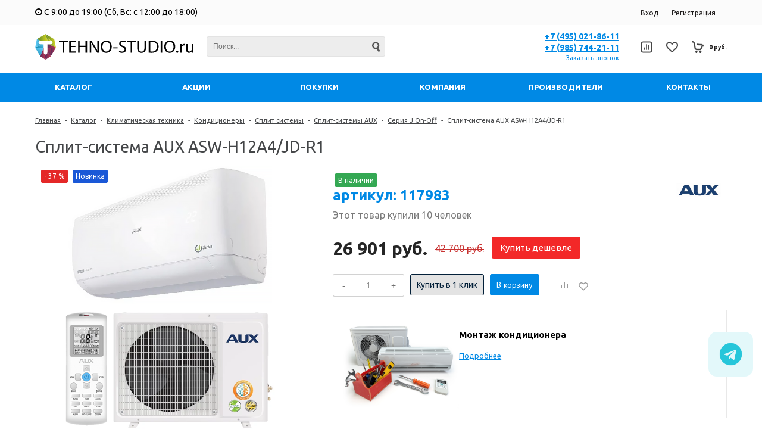

--- FILE ---
content_type: text/html; charset=UTF-8
request_url: https://tehno-studio.ru/catalog/seriya-j-on_off/split_sistema-aux-asw_h12a4_jd_r1/
body_size: 21404
content:
<!DOCTYPE html>
<html lang=ru>
	<head>		
		<title>Купить Сплит-система AUX ASW-H12A4/JD-R1 в интернет магазине ТехноСтудио </title>
	
        <meta name="yandex-verification" content="f80d5ac9c3cb3496" />
        <meta name="yandex-verification" content="dd798f633a88bc30" />
		<meta name="title" content="Купить Сплит-система AUX ASW-H12A4/JD-R1 в интернет магазине ТехноСтудио ">
					<meta name="viewport" content="user-scalable=no, initial-scale=1.0, maximum-scale=1.0, width=device-width"/>
		                <link href="https://maxcdn.bootstrapcdn.com/font-awesome/4.7.0/css/font-awesome.min.css" rel="stylesheet" integrity="sha384-wvfXpqpZZVQGK6TAh5PVlGOfQNHSoD2xbE+QkPxCAFlNEevoEH3Sl0sibVcOQVnN" crossorigin="anonymous">
		<meta http-equiv="Content-Type" content="text/html; charset=UTF-8" />
<meta name="keywords" content="Купить Сплит-система AUX ASW-H12A4/JD-R1 в интернет магазине ТехноСтудио " />
<meta name="description" content="Купить Сплит-система AUX ASW-H12A4/JD-R1 в интернет магазине ТехноСтудио " />
<link href="/bitrix/js/ui/design-tokens/dist/ui.design-tokens.min.css?167810552122029" type="text/css"  rel="stylesheet" />
<link href="/bitrix/js/ui/fonts/opensans/ui.font.opensans.min.css?16781053972320" type="text/css"  rel="stylesheet" />
<link href="/bitrix/js/main/popup/dist/main.popup.bundle.css?167810549228324" type="text/css"  rel="stylesheet" />
<link href="/local/templates/unimagazin_s1/components/bitrix/catalog/catalog/style.css?16227843316818" type="text/css"  rel="stylesheet" />
<link href="/local/templates/unimagazin_s1/components/bitrix/catalog.element/product/style.css?163343807223129" type="text/css"  rel="stylesheet" />
<link href="/local/templates/unimagazin_s1/components/intec/reviews/reviews/style.css?16227843322508" type="text/css"  rel="stylesheet" />
<link href="/local/templates/unimagazin_s1/components/bitrix/sale.viewed.product/slider/style.css?16227843321242" type="text/css"  rel="stylesheet" />
<link href="/local/templates/unimagazin_s1/css/normalize.css?16227843329581" type="text/css"  data-template-style="true"  rel="stylesheet" />
<link href="/local/templates/unimagazin_s1/css/main.css?17657146226279" type="text/css"  data-template-style="true"  rel="stylesheet" />
<link href="/local/templates/unimagazin_s1/grid.css?16227843321450" type="text/css"  data-template-style="true"  rel="stylesheet" />
<link href="/local/templates/unimagazin_s1/controls.css?162278433213545" type="text/css"  data-template-style="true"  rel="stylesheet" />
<link href="/local/templates/unimagazin_s1/css/select2/select2.min.css?162278433215090" type="text/css"  data-template-style="true"  rel="stylesheet" />
<link href="/local/templates/unimagazin_s1/js/jquery.bxslider.css?16227843323995" type="text/css"  data-template-style="true"  rel="stylesheet" />
<link href="/local/templates/unimagazin_s1/js/fancybox/jquery.fancybox.css?16227843324895" type="text/css"  data-template-style="true"  rel="stylesheet" />
<link href="/local/templates/unimagazin_s1/components/bitrix/system.auth.form/brown/style.css?16227843321238" type="text/css"  data-template-style="true"  rel="stylesheet" />
<link href="/local/templates/unimagazin_s1/components/bitrix/sale.basket.basket.small/mobile_header/style.css?16227843323022" type="text/css"  data-template-style="true"  rel="stylesheet" />
<link href="/local/templates/unimagazin_s1/components/bitrix/catalog.compare.list/mobile_header/style.css?16227843301275" type="text/css"  data-template-style="true"  rel="stylesheet" />
<link href="/local/templates/unimagazin_s1/components/bitrix/search.title/header_search/style.css?1622784332776" type="text/css"  data-template-style="true"  rel="stylesheet" />
<link href="/local/templates/unimagazin_s1/components/bitrix/catalog.compare.list/top/style.css?16227843301154" type="text/css"  data-template-style="true"  rel="stylesheet" />
<link href="/local/templates/unimagazin_s1/components/bitrix/sale.basket.basket.small/top_basket/style.css?16227843328376" type="text/css"  data-template-style="true"  rel="stylesheet" />
<link href="/local/templates/unimagazin_s1/components/bitrix/menu/top_horizontal_menu/style.css?16227843314347" type="text/css"  data-template-style="true"  rel="stylesheet" />
<link href="/local/templates/unimagazin_s1/components/bitrix/catalog.section.list/top_catalog/style.css?16227843302295" type="text/css"  data-template-style="true"  rel="stylesheet" />
<link href="/local/templates/unimagazin_s1/components/bitrix/breadcrumb/elegante_bread/style.css?1622784330441" type="text/css"  data-template-style="true"  rel="stylesheet" />
<link href="/local/templates/unimagazin_s1/components/bitrix/subscribe.form/main_page/style.css?16227843321657" type="text/css"  data-template-style="true"  rel="stylesheet" />
<link href="/local/templates/unimagazin_s1/components/bitrix/menu/bottom_menu/style.css?16227843311180" type="text/css"  data-template-style="true"  rel="stylesheet" />
<link href="/local/templates/unimagazin_s1/template_styles.css?174102559623438" type="text/css"  data-template-style="true"  rel="stylesheet" />
<script type="text/javascript">if(!window.BX)window.BX={};if(!window.BX.message)window.BX.message=function(mess){if(typeof mess==='object'){for(let i in mess) {BX.message[i]=mess[i];} return true;}};</script>
<script type="text/javascript">(window.BX||top.BX).message({'JS_CORE_LOADING':'Загрузка...','JS_CORE_NO_DATA':'- Нет данных -','JS_CORE_WINDOW_CLOSE':'Закрыть','JS_CORE_WINDOW_EXPAND':'Развернуть','JS_CORE_WINDOW_NARROW':'Свернуть в окно','JS_CORE_WINDOW_SAVE':'Сохранить','JS_CORE_WINDOW_CANCEL':'Отменить','JS_CORE_WINDOW_CONTINUE':'Продолжить','JS_CORE_H':'ч','JS_CORE_M':'м','JS_CORE_S':'с','JSADM_AI_HIDE_EXTRA':'Скрыть лишние','JSADM_AI_ALL_NOTIF':'Показать все','JSADM_AUTH_REQ':'Требуется авторизация!','JS_CORE_WINDOW_AUTH':'Войти','JS_CORE_IMAGE_FULL':'Полный размер'});</script>

<script type="text/javascript" src="/bitrix/js/main/core/core.min.js?1678105491220366"></script>

<script>BX.setJSList(['/bitrix/js/main/core/core_ajax.js','/bitrix/js/main/core/core_promise.js','/bitrix/js/main/polyfill/promise/js/promise.js','/bitrix/js/main/loadext/loadext.js','/bitrix/js/main/loadext/extension.js','/bitrix/js/main/polyfill/promise/js/promise.js','/bitrix/js/main/polyfill/find/js/find.js','/bitrix/js/main/polyfill/includes/js/includes.js','/bitrix/js/main/polyfill/matches/js/matches.js','/bitrix/js/ui/polyfill/closest/js/closest.js','/bitrix/js/main/polyfill/fill/main.polyfill.fill.js','/bitrix/js/main/polyfill/find/js/find.js','/bitrix/js/main/polyfill/matches/js/matches.js','/bitrix/js/main/polyfill/core/dist/polyfill.bundle.js','/bitrix/js/main/core/core.js','/bitrix/js/main/polyfill/intersectionobserver/js/intersectionobserver.js','/bitrix/js/main/lazyload/dist/lazyload.bundle.js','/bitrix/js/main/polyfill/core/dist/polyfill.bundle.js','/bitrix/js/main/parambag/dist/parambag.bundle.js']);
</script>
<script type="text/javascript">(window.BX||top.BX).message({'pull_server_enabled':'N','pull_config_timestamp':'0','pull_guest_mode':'N','pull_guest_user_id':'0'});(window.BX||top.BX).message({'PULL_OLD_REVISION':'Для продолжения корректной работы с сайтом необходимо перезагрузить страницу.'});</script>
<script type="text/javascript">(window.BX||top.BX).message({'LANGUAGE_ID':'ru','FORMAT_DATE':'DD.MM.YYYY','FORMAT_DATETIME':'DD.MM.YYYY HH:MI:SS','COOKIE_PREFIX':'BITRIX_SM','SERVER_TZ_OFFSET':'10800','UTF_MODE':'Y','SITE_ID':'s1','SITE_DIR':'/','USER_ID':'','SERVER_TIME':'1769102208','USER_TZ_OFFSET':'0','USER_TZ_AUTO':'Y','bitrix_sessid':'921d7700bedbe77ba764cceec84e5ead'});</script>


<script type="text/javascript"  src="/bitrix/cache/js/s1/unimagazin_s1/kernel_main/kernel_main_v1.js?1695113500152878"></script>
<script type="text/javascript" src="/bitrix/js/ui/dexie/dist/dexie3.bundle.min.js?167810540388295"></script>
<script type="text/javascript" src="/bitrix/js/main/core/core_ls.min.js?14889711527365"></script>
<script type="text/javascript" src="/bitrix/js/main/core/core_frame_cache.min.js?167810532711264"></script>
<script type="text/javascript" src="/bitrix/js/pull/protobuf/protobuf.min.js?167810490876433"></script>
<script type="text/javascript" src="/bitrix/js/pull/protobuf/model.min.js?167810490814190"></script>
<script type="text/javascript" src="/bitrix/js/rest/client/rest.client.min.js?16781049289240"></script>
<script type="text/javascript" src="/bitrix/js/pull/client/pull.client.min.js?167810551048293"></script>
<script type="text/javascript" src="/bitrix/js/main/jquery/jquery-1.12.4.min.js?167810543097163"></script>
<script type="text/javascript" src="/bitrix/js/main/popup/dist/main.popup.bundle.min.js?167810548965492"></script>
<script type="text/javascript">BX.setJSList(['/bitrix/js/main/core/core_fx.js','/bitrix/js/main/pageobject/pageobject.js','/bitrix/js/main/core/core_window.js','/bitrix/js/main/session.js','/bitrix/js/main/date/main.date.js','/bitrix/js/main/core/core_date.js','/bitrix/js/main/utils.js','/local/templates/unimagazin_s1/js/jquery-ui-1.9.2.custom.min.js','/local/templates/unimagazin_s1/js/jquery.bxslider.min.js','/local/templates/unimagazin_s1/js/jquery.maskedinput.min.js','/local/templates/unimagazin_s1/js/jquery.zoom.min.js','/local/templates/unimagazin_s1/js/jquery.flexisel.js','/local/templates/unimagazin_s1/js/fancybox/jquery.fancybox.pack.js','/local/templates/unimagazin_s1/js/select2/select2.full.js','/local/templates/unimagazin_s1/js/uni.js','/local/templates/unimagazin_s1/js/script.js','/local/templates/unimagazin_s1/components/bitrix/catalog.compare.list/mobile_header/script.js','/bitrix/components/bitrix/search.title/script.js','/local/templates/unimagazin_s1/components/bitrix/catalog.compare.list/top/script.js','/local/templates/unimagazin_s1/components/bitrix/menu/top_horizontal_menu/script.js']);</script>
<script type="text/javascript">
					(function () {
						"use strict";

						var counter = function ()
						{
							var cookie = (function (name) {
								var parts = ("; " + document.cookie).split("; " + name + "=");
								if (parts.length == 2) {
									try {return JSON.parse(decodeURIComponent(parts.pop().split(";").shift()));}
									catch (e) {}
								}
							})("BITRIX_CONVERSION_CONTEXT_s1");

							if (cookie && cookie.EXPIRE >= BX.message("SERVER_TIME"))
								return;

							var request = new XMLHttpRequest();
							request.open("POST", "/bitrix/tools/conversion/ajax_counter.php", true);
							request.setRequestHeader("Content-type", "application/x-www-form-urlencoded");
							request.send(
								"SITE_ID="+encodeURIComponent("s1")+
								"&sessid="+encodeURIComponent(BX.bitrix_sessid())+
								"&HTTP_REFERER="+encodeURIComponent(document.referrer)
							);
						};

						if (window.frameRequestStart === true)
							BX.addCustomEvent("onFrameDataReceived", counter);
						else
							BX.ready(counter);
					})();
				</script>
<link href='https://fonts.googleapis.com/css?family=Noto+Sans:400,700,400italic,700italic&subset=latin,cyrillic' rel='stylesheet' type='text/css'>
<link href='https://fonts.googleapis.com/css?family=Ubuntu:400,500,700,400italic&subset=latin,cyrillic' rel='stylesheet' type='text/css'>
<link href='https://fonts.googleapis.com/css?family=PT+Sans:400,400italic,700,700italic&subset=latin,cyrillic' rel='stylesheet' type='text/css'>
<style type="text/css">body .i_menu .show_all span {
  color: #0089e5;
}
body .i_menu .show_all span:hover {
  color: #00a2f4;
}
body .uni-tabs .tabs .tab.current,
body .uni-tabs .tabs .tab.ui-state-hover,
body .uni-tabs .tabs .tab:hover,
body .uni-tabs .tabs .tab.ui-state-active,
body .top_custom_menu li.active a,
body .top_custom_menu li:hover a {
  border-color: #0089e5;
}
body .svg_fill_solid {
  fill: #0089e5;
}
body .hover_link:hover {
  color: #0089e5 !important;
}
body a,
body .open_call,
body .bx_vertical_menu_advanced .bx_hma_one_lvl.current>a {
  color: #0089e5;
}
body .item .image-slider > .list .image.selected .wrapper > div > div,
body .item .image-slider > .list .image:hover .wrapper > div > div {
  border-color: #0089e5;
}
body .uni-slider-button-small:hover,
body .uni-slider-button:hover {
  background: #0089e5;
}
body .item .item_description > .properties .property:before,
body .item > .properties .property:before,
body .item .information .properties .property:before,
body .top .bg_top_menu .min_menu,
body .catalog_menu.solid {
  background: #0089e5;
}
body .solid_text {
  color: #0089e5 !important;
}
body .solid_button,
body .solid_element,
body .catalog-button,
body .login_page .rememberme .USER_REMEMBER:before {
  background-color: #0089e5 !important;
}
body .min-button.delete:hover div:before,
body .min-button div.remove:before {
  background-color: #0089e5 !important;
}
table.top_menu .child.submenu,
body .i_menu,
body .child.cat_menu,
body .child.submenu {
  border-color: #0089e5 !important;
}
body .solid_button:hover,
body .catalog-button:hover {
  background-color: #00a2f4 !important;
}
body .buy_added,
body .buy_added:hover {
  background-color: #066fc0;
}
body .services-sections-list.menu .element:hover,
body .services-sections-list.menu .element.selected {
  color: #0089e5;
}
body .differences_table .properties .property {
  color: #0089e5;
  border-color: #0089e5;
}
body .differences_table .properties .property:hover {
  background-color: #0089e5;
}
body .under_catalog_menu .menu_item_l1.more .child.cat_menu a:hover {
  color: #0089e5;
}
body .offers .offer .items .item.selected,
body .offers .offer .items .item:hover,
body .offers .offer .items .item:focus {
  color: #0089e5;
  border-color: #0089e5;
}
body .bx-filter .bx-filter-popup-result.right:before {
  border-right-color: #0089e5 !important;
}
body .bx-filter .bx-filter-popup-result a,
.under_catalog_menu .menu_item_l1 .submenu a:hover {
  color: #0089e5 !important;
}
.bx-filter .bx-filter-parameters-box.bx-active .bx-filter-parameters-box-title div.bx-filter-parameters-box-hint,
.bx-filter .bx-filter-parameters-box:hover .bx-filter-parameters-box-title div.bx-filter-parameters-box-hint,
.bx-filter .bx-filter-parameters-box:focus .bx-filter-parameters-box-title div.bx-filter-parameters-box-hint {
  color: #0089e5 !important;
}
body .bx_ordercart_itemtitle a {
  color: #0089e5 !important;
}
body .uni-button-checkbox input:checked + .selector:before,
body .uni-button-radio input:checked + .selector:before {
  background: #0089e5 !important;
}
.bx-wrapper .bx-pager.bx-default-pager .bx-pager-item a:hover,
.bx-wrapper .bx-pager.bx-default-pager .bx-pager-item a.active {
  background: #0089e5 !important;
}
.min-button.like .add:hover {
  background-color: #0089e5 !important;
}
.min-button.compare .add:hover {
  background-color: #0089e5 !important;
}
.sl_button1 {
  background: #0089e5 !important;
  transition: all 0.4s;
  color: #ffffff !important;
}
.sl_button2 {
  background: #0089e5 !important;
  transition: all 0.4s;
  color: #ffffff !important;
}
.sl_button1:hover {
  background: #00a2f4 !important;
  color: #ffffff !important;
}
.sl_button2:hover {
  background: #00a2f4 !important;
  color: #ffffff !important;
}
.personal_cabinet:hover {
  color: #0089e5 !important;
}
.header_wrap_information table.top_menu td:hover span.arrow {
  color: #0089e5 !important;
}
.header_wrap_information table.top_menu td.current  span.arrow {
  border-bottom: 2px solid #00a2f4 !important;
}
.review_text .read_more {
  color: #0089e5 !important;
}
.reviews .see_all a:hover {
  color: #0089e5 !important;
}
.main_news_pictures .see_all a:hover {
  color: #0089e5 !important;
}
.tabs_block #tabs_block ul.nav li.ui-tabs-active a {
  border-bottom: 2px solid #0089e5;
}
.tabs_block #tabs_block ul.nav li a {
  color: #0089e5 !important;
}
.basket-small-fly > .header .opener .text {
  background: #0089e5 !important;
}
</style>



<script type="text/javascript"  src="/bitrix/cache/js/s1/unimagazin_s1/template_be496906dec84abb1ec839b101d485a5/template_be496906dec84abb1ec839b101d485a5_v1.js?1695112568376894"></script>
<script type="text/javascript">var _ba = _ba || []; _ba.push(["aid", "c2db7c3ca420f7d22a5c5496eca565dd"]); _ba.push(["host", "tehno-studio.ru"]); _ba.push(["ad[ct][item]", "[base64]"]);_ba.push(["ad[ct][user_id]", function(){return BX.message("USER_ID") ? BX.message("USER_ID") : 0;}]);_ba.push(["ad[ct][recommendation]", function() {var rcmId = "";var cookieValue = BX.getCookie("BITRIX_SM_RCM_PRODUCT_LOG");var productId = 117983;var cItems = [];var cItem;if (cookieValue){cItems = cookieValue.split(".");}var i = cItems.length;while (i--){cItem = cItems[i].split("-");if (cItem[0] == productId){rcmId = cItem[1];break;}}return rcmId;}]);_ba.push(["ad[ct][v]", "2"]);(function() {var ba = document.createElement("script"); ba.type = "text/javascript"; ba.async = true;ba.src = (document.location.protocol == "https:" ? "https://" : "http://") + "bitrix.info/ba.js";var s = document.getElementsByTagName("script")[0];s.parentNode.insertBefore(ba, s);})();</script>


		<!--'start_frame_cache_aLojma'--><script type="text/javascript">
    if (window.frameCacheVars !== undefined) 
    {
            BX.addCustomEvent("onFrameDataReceived" , function(json) {
                updateButtonsState();
            });
    } else {
            BX.ready(function() {
                updateButtonsState();
            });
    }
    //BX.addCustomEvent("onFrameDataReceived", updateButtonsState());
    /*BX.ready(function(){ 
        updateButtonsState();
    })*/
	/*���������� ������ ��� ��������*/
    function updateButtonsState() {
		$('.min-button.compare .add').show();$('.min-button.compare .remove').hide();$('.min-button.like .add').show();$('.min-button.like .remove').hide();$('.buy > .buy').show();$('.buy > .buy.buy_added').hide();		if ('product' in window) {
			product.updateControls();
		}
    }
</script>
<!--'end_frame_cache_aLojma'-->		<script type="text/javascript">
			$(document).ready(function(){
				resize();
				
				function resize() {
					var size = $('.bg_footer').outerHeight();
					$('body').css('padding-bottom', (size + 10) + 'px');
				}
				
				$(window).resize(function(){
					resize();
				})
			})
		</script>
<link rel="apple-touch-icon" sizes="180x180" href="/apple-touch-icon.png">
<link rel="icon" type="image/png" sizes="32x32" href="/favicon-32x32.png">
<link rel="icon" type="image/png" sizes="16x16" href="/favicon-16x16.png">
<link rel="manifest" href="/site.webmanifest">
	</head>
	<body class="adaptiv" >
		<div>
				<div id="panel"></div>
		<div class="wrap">
			<div class="top_panel">
				<div class="top_panel_wrap desktop_version">
                    <div class="shop-prop">
                        <div class="work-time prop">
                            <i class="fa fa-clock-o" aria-hidden="true"></i>
                            С 9:00 до 19:00 (Сб, Вс: с 12:00 до 18:00)
                        </div>

                    </div>
									
										<div class="top_personal right">
						<div class="bx_auth clearfix">
			<a class="personal_cabinet hover_link" href="javascript:void(0)" onclick="openAuthorizePopup()">Вход</a>
		<a class="personal_cabinet hover_link" href="/personal/profile/?register=yes&amp;register=yes&amp;backurl=%2Fcatalog%2Fseriya-j-on_off%2Fsplit_sistema-aux-asw_h12a4_jd_r1%2F">Регистрация</a>
		<!--noindex-->
			<a class="personal_cabinet hover_link pers_mobile" href="javascript:void(0)" onclick="openAuthorizePopup()"></a>
		<!--/noindex-->
</div>
<script>
	/*function openRegistrationPopup()
	{
		var authPopup = BX.PopupWindowManager.create("RegistrationPopup", null, {
			autoHide: true,
			offsetLeft: 0,
			offsetTop: 0,
			overlay : true,
			draggable: {restrict:true},
			closeByEsc: true,
			closeIcon: { right : "20px", top : "11px"},
			content: '<div style="width:330px;height:310px; text-align:center;"><span style="position:absolute;left:50%; top:50%"><img src="/local/templates/unimagazin_s1/components/bitrix/system.auth.form/brown/images/wait.gif"/></span></div>',
			events: {
				onAfterPopupShow: function()
				{
					BX.ajax.post(
							'/local/templates/unimagazin_s1/components/bitrix/system.auth.form/brown/registration.php',
							{
								backurl: '/catalog/seriya-j-on_off/split_sistema-aux-asw_h12a4_jd_r1/',
								forgotPassUrl: '/personal/profile/?forgot_password=yes',
								registrationUrl: '/personal/profile/?register=yes&amp;register=yes&amp;backurl=%2Fcatalog%2Fseriya-j-on_off%2Fsplit_sistema-aux-asw_h12a4_jd_r1%2F',
								site_id: 's1'
							},
							BX.delegate(function(result)
							{
								this.setContent(result);
							},
							this)
					);
				}
			}
		});
		authPopup.show();
	}*/
	function openAuthorizePopup() {
		if(window.innerWidth < 790) {
			document.location.href = "/personal";
		}else{	
			var authPopup = BX.PopupWindowManager.create("AuthorizePopup", null, {
				autoHide: true,			
				offsetLeft: 0,
				offsetTop: 0,
				overlay : true,
				draggable: {restrict:true},
				closeByEsc: true,
				closeIcon: { right : "32px", top : "23px"},
				content: '<div style="width:724px;height:386px; text-align: center;"><span style="position:absolute;left:50%; top:50%"><img src="/local/templates/unimagazin_s1/components/bitrix/system.auth.form/brown/images/wait.gif"/></span></div>',
				events: {
					onAfterPopupShow: function() {
						BX.ajax.post(
								'/local/templates/unimagazin_s1/components/bitrix/system.auth.form/brown/ajax.php',
								{
									backurl: '/catalog/seriya-j-on_off/split_sistema-aux-asw_h12a4_jd_r1/',
									forgotPassUrl: '/personal/profile/?forgot_password=yes',
									registrationUrl: '/personal/profile/?register=yes',
									site_id: 's1'
								},
								BX.delegate(function(result)
								{
									this.setContent(result);
								},
								this)
						);
					}
				}
			});
			authPopup.show();
		}
	}
</script>					</div>
															<div class="phone_block right" style="display: none">
							<div class="phone">
								<a href="tel:+7 (495) 021-86-11">+7 (495) 021-86-11</a><br>
 <a href="tel:+7 (985) 744-21-11">+7 (985) 744-21-11</a>							</div>
							<div class="call_button">
								<span class="open_call" onclick="openCallForm('/')">Заказать звонок</span>
							</div>
						</div>
					
										<div class="clear"></div>
				</div>
				<div class="top_panel_wrap mobile_version">
									<div class="head_block personal_block_mob">
						<div class="wrap_icon_block"></div>
						<a href="/personal/"></a>
					</div>
					<div class="head_block basket_block_mob">
						<div class="wrap_icon_block">
							<div class="b_basket_mobile">
        						<!--small_top_basket_js-->
<!--noindex-->
<div class="basket-small" id="small_top_basket_js">
	<div class="icons">		
		<a href="/personal/cart/" class="basket clearfix" title="Корзина">
			<!--'start_frame_cache_oLJPsr'-->								<div class="icon"></div>
			<!--'end_frame_cache_oLJPsr'-->		</a>			
	</div>
</div>
<!--/noindex-->
<!--small_top_basket_js-->	        					</div>
						</div>
						<a href="/personal/cart/"></a>
					</div>
					<div class="head_block compare_block_mob">
						<div class="wrap_icon_block">
							<div class="b_compare_mobile">
                                <!--noindex-->
<a class="compare-small-mobile" href="/catalog/compare.php" title="Сравнение товаров">
		<div class="icon"></div>
</a>
<!--/noindex-->                            </div>
						</div>
						<a href="/catalog/compare.php"></a>
					</div>
					<div class="head_block phone_block_mob" onclick="openCallForm('/')">
						<div class="wrap_icon_block"></div>
					</div>
				</div>
			</div><!--end top_panel-->
			<div class="header_wrap">
				<div class="header_wrap_information">
					<table class="header_wrap_container " cellspacing="0" cellpadding="0" border="0" width="100%">
						<tr>
							<td class="logo_wrap">							
								<a href="/">
<img src="/images/logo2.svg" alt="tehno-studio.ru">

</a>							</td>
							<td class="right_wrap">
								<table class="table_wrap" cellspacing="0" cellpadding="0" border="0">
									<tr>
																															<td style="width: 100%;">
												<div class="search_wrap">
													<div id="search" class="search-small">
	<form action="/catalog/">
		<input id="title-search-input" type="text" name="q" placeholder=Поиск... autocomplete="off" class="uni-input-text input-text"/>
		<input name="s" type="submit" value="" class="input-button button-search"/>
	</form>
</div>
<script type="text/javascript">
var jsControl_06a943c59f33a34bb5924aaf72cd2995 = new JCTitleSearch({
	//'WAIT_IMAGE': '/bitrix/themes/.default/images/wait.gif',
	'AJAX_PAGE' : '/catalog/seriya-j-on_off/split_sistema-aux-asw_h12a4_jd_r1/',
	'CONTAINER_ID': 'search',
	'INPUT_ID': 'title-search-input',
	'MIN_QUERY_LEN': 2
});

</script>
												</div>
											</td>
																														        									<td class="phone_wrapper">
        										<div class="phone_wrap">
        											<div class="phone">
        												<a href="tel:+7 (495) 021-86-11">+7 (495) 021-86-11</a><br>
 <a href="tel:+7 (985) 744-21-11">+7 (985) 744-21-11</a>        											</div>
        											<div class="call_button">
        												<span href= "" class="open_call" onclick="openCallForm('/')">Заказать звонок</span>
        											</div>
        										</div>
        									</td>
        																													<td>
												<div class="basket_wrap">
													<div class="b_compare">
														<!--noindex-->
<a class="compare-small header" href="/catalog/compare.php" title="Список сравнения">
		<div class="icon"></div>
</a>
<!--/noindex-->													</div>
													<div class="b_basket">
														<!--small_top_basket_js-->
<!--noindex-->
	<div class="basket-small header" id="small_top_basket_js">
		<div class="icons">		
							<a href="/personal/cart/?delay=y" class="like" title="Отложенные товары">	
										<div class="icon"></div>
				</a>
						<a href="/personal/cart/" class="basket clearfix" title="Корзина">
				<!--'start_frame_cache_LbbvTM'-->									    <div class="icon"></div>
                    <div class="text summ">
                        0 руб.                    </div>
                <!--'end_frame_cache_LbbvTM'-->			</a>			
		</div>
	</div>
<!--/noindex-->
<!--small_top_basket_js-->														</div>
												</div>
											</td>
																													</tr>
								</table>
							</td>
						</tr>
					</table> <!-- //header_wrap_container -->	
				</div>
				<div class="top " style="">
					<div class="bg_top_menu solid solid_element wide after-header">
	<div class="radius_top_menu">
		<div class="min_menu solid_element">Меню</div>
		<table class="top_menu" cellspacing="0" cellpadding="0" border="0" width="100%">
			<tr>
				<td class="td_delimiter">
					<hr>
				</td>
															<td style="width:16.666666666667%" class="current td_catalog ">
							<a href="/catalog/" class="title_f ">
								<span class="arrow">
									Каталог								</span>
							</a>
												
								

	<ul class="i_menu">
	<li class="root">				<a class="  hover_link" href="/catalog/bytovaya-tekhnika-dlya-kukhni/">Крупная бытовая техника</a>			
			
		<ul class="submenu_1">
		<li>				<a class="  hover_link" href="/catalog/posudomoechnye-mashiny/">Посудомоечные машины</a>			
					</li>
		<li>				<a class="  hover_link" href="/catalog/plity-i-dukhovye-shkafy/">Духовые шкафы</a>			
					</li>
		<li>				<a class="  hover_link" href="/catalog/kholodilniki/">Холодильники</a>			
					</li>
		<li>				<a class="  hover_link" href="/catalog/varochnye-paneli/">Варочные панели</a>			
					</li>
		<li>				<div class="show_all"> 
					<span>
						Показать еще					</span>
				</div>
							<a class="hide  hover_link" href="/catalog/vytyazhki/">Вытяжки</a>			
					</li>
		<li>				<a class="hide  hover_link" href="/catalog/mikrovolnovye-pechi/">Микроволновые печи</a>			
					</li>
		<li>				<a class="hide  hover_link" href="/catalog/aksessuary-k-tekhnike-dlya-kukhni/">Аксессуары к технике для кухни</a>			
					</li>
		<li>				<a class="hide  hover_link" href="/catalog/vakuumatory/">Вакууматоры</a>			
					</li>
		<li>				<a class="hide  hover_link" href="/catalog/vinnye-shkafy/">Винные шкафы</a>			
					</li>
		<li>				<a class="hide  hover_link" href="/catalog/vstraivaemye-kofemashiny-/">Встраиваемые кофемашины </a>			
					</li>
		<li>				<a class="hide  hover_link" href="/catalog/mini_pechi/">Мини-печи</a>			
					</li>
		<li>				<a class="hide  hover_link" href="/catalog/minibary/">Минибары</a>			
					</li>
		<li>				<a class="hide  hover_link" href="/catalog/morozilniki/">Морозильники</a>			
					</li>
		<li>				<a class="hide  hover_link" href="/catalog/nastolnye-plity/">Настольные плиты</a>			
					</li>
		<li>				<a class="hide  hover_link" href="/catalog/otdelnostoyayushchie-plity-/">Отдельностоящие плиты</a>			
					</li>
		<li>				<a class="hide  hover_link" href="/catalog/parovye-shkafy/">Паровые шкафы</a>			
					</li>
		<li>				<a class="hide  hover_link" href="/catalog/stiralnye-mashiny/">Стиральные машины</a>			
					</li>
		<li>				<a class="hide  hover_link" href="/catalog/sushilnye-mashiny-/">Сушильные машины</a>			
					</li>
		<li>				<a class="hide  hover_link" href="/catalog/kholodilno_morozilnye-shkafy-dlya-khraneniya-shub/">Холодильно-морозильные шкафы для хранения шуб</a>			
					</li>
		<li>				<a class="hide  hover_link" href="/catalog/khyumidory/">Хьюмидоры</a>			
					</li>
		<li>				<a class="hide  hover_link" href="/catalog/shkafy-dlya-podogreva-posudy/">Шкафы для подогрева посуды</a>			
			</li>
</ul>
</li>
	<li class="root">				<a class="  hover_link" href="/catalog/klimaticheskaya-tekhnika/">Климатическая техника</a>			
			
		<ul class="submenu_1">
		<li>				<a class="  hover_link" href="/catalog/konditsionery/">Кондиционеры</a>			
					</li>
		<li>				<a class="  hover_link" href="/catalog/moyki-vozdukha/">Мойки воздуха</a>			
					</li>
		<li>				<a class="  hover_link" href="/catalog/pritochno-vytyazhnye-ochistiteli-vozdukha/">Приточно вытяжные очистители воздуха</a>			
					</li>
		<li>				<a class="  hover_link" href="/catalog/osushiteli-/">Осушители </a>			
					</li>
		<li>				<div class="show_all"> 
					<span>
						Показать еще					</span>
				</div>
							<a class="hide  hover_link" href="/catalog/sushilki-dlya-ruk/">Сушилки для рук</a>			
					</li>
		<li>				<a class="hide  hover_link" href="/catalog/uvlazhniteli-/">Увлажнители </a>			
					</li>
		<li>				<a class="hide  hover_link" href="/catalog/vozdukhoochistiteli/">Воздухоочистители</a>			
					</li>
		<li>				<a class="hide  hover_link" href="/catalog/ventilyatsiya/">Вентиляция</a>			
					</li>
		<li>				<a class="hide  hover_link" href="/catalog/ventilyatory/">Вентиляторы</a>			
					</li>
		<li>				<a class="hide  hover_link" href="/catalog/biokaminy/">Биокамины</a>			
					</li>
		<li>				<a class="hide  hover_link" href="/catalog/klimaticheskiy-kompleks/">Климатический комплекс</a>			
					</li>
		<li>				<a class="hide  hover_link" href="/catalog/maski-lg/">Маски LG</a>			
					</li>
		<li>				<a class="hide  hover_link" href="/catalog/maslyanye/">Масляные радиаторы </a>			
					</li>
		<li>				<a class="hide  hover_link" href="/catalog/elektricheskie-kaminy/">Электрические камины</a>			
			</li>
</ul>
</li>
	<li class="root">				<a class="  hover_link" href="/catalog/sadovaya-tekhnika/">Садовая техника</a>			
			
		<ul class="submenu_1">
		<li>				<a class="  hover_link" href="/catalog/snegouborshchiki/">Снегоуборщики</a>			
					</li>
		<li>				<a class="  hover_link" href="/catalog/gazonokosilki/">Газонокосилки</a>			
					</li>
		<li>				<a class="  hover_link" href="/catalog/drovokoly/">Дровоколы</a>			
					</li>
		<li>				<a class="  hover_link" href="/catalog/izmelchiteli/">Измельчители</a>			
					</li>
		<li>				<div class="show_all"> 
					<span>
						Показать еще					</span>
				</div>
							<a class="hide  hover_link" href="/catalog/generatory/">Генераторы</a>			
					</li>
		<li>				<a class="hide  hover_link" href="/catalog/kultivatory/">Культиваторы и мотоблоки</a>			
					</li>
		<li>				<a class="hide  hover_link" href="/catalog/vozdukhoduvy/">Воздуходувы</a>			
					</li>
		<li>				<a class="hide  hover_link" href="/catalog/trimmery/">Триммеры</a>			
					</li>
		<li>				<a class="hide  hover_link" href="/catalog/mashiny-podmetalno_uborochnye/">Машины подметально-уборочные</a>			
					</li>
		<li>				<a class="hide  hover_link" href="/catalog/akkumulyatory/">Аккумуляторы</a>			
					</li>
		<li>				<a class="hide  hover_link" href="/catalog/aeratory/">Аэраторы</a>			
					</li>
		<li>				<a class="hide  hover_link" href="/catalog/benzorezy/">Бензорезы</a>			
					</li>
		<li>				<a class="hide  hover_link" href="/catalog/betonomeshalki/">Бетономешалки</a>			
					</li>
		<li>				<a class="hide  hover_link" href="/catalog/vibratory_-vibroplity-/">Вибраторы, виброплиты		</a>			
					</li>
		<li>				<a class="hide  hover_link" href="/catalog/vysotorezy/">Высоторезы</a>			
					</li>
		<li>				<a class="hide  hover_link" href="/catalog/dvigateli-dlya-sadovoy-tekhniki/">Двигатели для садовой техники</a>			
					</li>
		<li>				<a class="hide  hover_link" href="/catalog/zatirochnye-mashiny/">Затирочные машины</a>			
					</li>
		<li>				<a class="hide  hover_link" href="/catalog/akkumulyatornyy-instrument/">Инструмент Dewalt</a>			
					</li>
		<li>				<a class="hide  hover_link" href="/catalog/kompostery/">Компостеры</a>			
					</li>
		<li>				<a class="hide  hover_link" href="/catalog/kompressory/">Компрессоры</a>			
					</li>
		<li>				<a class="hide  hover_link" href="/catalog/kustorezy/">Кусторезы</a>			
					</li>
		<li>				<a class="hide  hover_link" href="/catalog/masla-i-smazki/">Масла и смазки</a>			
					</li>
		<li>				<a class="hide  hover_link" href="/catalog/minitraktora/">Минитрактора</a>			
					</li>
		<li>				<a class="hide  hover_link" href="/catalog/moyki-vysokogo-davleniya/">Мойки высокого давления</a>			
					</li>
		<li>				<a class="hide  hover_link" href="/catalog/motobloki-/">Мотоблоки </a>			
					</li>
		<li>				<a class="hide  hover_link" href="/catalog/motobury-/">Мотобуры 			</a>			
					</li>
		<li>				<a class="hide  hover_link" href="/catalog/motokosy/">Мотокосы</a>			
					</li>
		<li>				<a class="hide  hover_link" href="/catalog/motopompy/">Мотопомпы</a>			
					</li>
		<li>				<a class="hide  hover_link" href="/catalog/nasosy/">Насосы</a>			
					</li>
		<li>				<a class="hide  hover_link" href="/catalog/nozhnitsy-/">Ножницы </a>			
					</li>
		<li>				<a class="hide  hover_link" href="/catalog/opryskivateli/">Опрыскиватели</a>			
					</li>
		<li>				<a class="hide  hover_link" href="/catalog/otboynye-molotoki/">Отбойные молотоки</a>			
					</li>
		<li>				<a class="hide  hover_link" href="/catalog/perforatory/">Перфораторы</a>			
					</li>
		<li>				<a class="hide  hover_link" href="/catalog/pily/">Пилы</a>			
					</li>
		<li>				<a class="hide  hover_link" href="/catalog/plitkorezy/">Плиткорезы</a>			
					</li>
		<li>				<a class="hide  hover_link" href="/catalog/prinadlezhnosti-i-aksessuary-k-agregatam-/">Принадлежности и аксессуары к агрегатам				</a>			
					</li>
		<li>				<a class="hide  hover_link" href="/catalog/raskhodnye-materialy-dlya-sadovogo-oborudovaniya/">Расходные материалы для садового оборудования</a>			
					</li>
		<li>				<a class="hide  hover_link" href="/catalog/sadovye-pylesosy/">Садовые пылесосы</a>			
					</li>
		<li>				<a class="hide  hover_link" href="/catalog/svarochnoe-oborudovanie-/">Сварочное оборудование				</a>			
					</li>
		<li>				<a class="hide  hover_link" href="/catalog/sverlilnye-stanki/">Сверлильные станки</a>			
					</li>
		<li>				<a class="hide  hover_link" href="/catalog/skarifikatory/">Скарификаторы</a>			
					</li>
		<li>				<a class="hide  hover_link" href="/catalog/stabilizatory-napryazheniya/">Стабилизаторы напряжения</a>			
					</li>
		<li>				<a class="hide  hover_link" href="/catalog/khozyaystvennye-pylesosy/">Хозяйственные пылесосы</a>			
			</li>
</ul>
</li>
	<li class="root">				<a class="  hover_link" href="/catalog/melkaya-bytovaya-tekhnika/">Мелкая бытовая техника</a>			
			
		<ul class="submenu_1">
		<li>				<a class="  hover_link" href="/catalog/kukhonnye-kombayny-i-izmelchiteli/">Кухонные комбайны и измельчители</a>			
					</li>
		<li>				<a class="  hover_link" href="/catalog/frityurnitsy/">Фритюрницы</a>			
					</li>
		<li>				<a class="  hover_link" href="/catalog/elektricheskie-chayniki/">Электрические чайники</a>			
					</li>
		<li>				<a class="  hover_link" href="/catalog/miksery/">Миксеры</a>			
					</li>
		<li>				<div class="show_all"> 
					<span>
						Показать еще					</span>
				</div>
							<a class="hide  hover_link" href="/catalog/tochilki-nozhey/">Точилки ножей</a>			
					</li>
		<li>				<a class="hide  hover_link" href="/catalog/izmelchiteli-pishchevykh-otkhodov/">Измельчители пищевых отходов</a>			
					</li>
		<li>				<a class="hide  hover_link" href="/catalog/samogonovarenie/">Самогоноварение</a>			
					</li>
		<li>				<a class="hide  hover_link" href="/catalog/blendery/">Блендеры</a>			
					</li>
		<li>				<a class="hide  hover_link" href="/catalog/blinnitsy/">Блинницы</a>			
					</li>
		<li>				<a class="hide  hover_link" href="/catalog/vakuumnye-upakovshchiki/">Вакуумные упаковщики</a>			
					</li>
		<li>				<a class="hide  hover_link" href="/catalog/vafelnitsy-i-sendvichnitsy/">Вафельницы и сэндвичницы</a>			
					</li>
		<li>				<a class="hide  hover_link" href="/catalog/vspenivateli-moloka/">Вспениватели молока</a>			
					</li>
		<li>				<a class="hide  hover_link" href="/catalog/yogurtnitsy/">Йогуртницы</a>			
					</li>
		<li>				<a class="hide  hover_link" href="/catalog/kofevarki/">Кофеварки</a>			
					</li>
		<li>				<a class="hide  hover_link" href="/catalog/kofemashiny/">Кофемашины</a>			
					</li>
		<li>				<a class="hide  hover_link" href="/catalog/kofemolki/">Кофемолки</a>			
					</li>
		<li>				<a class="hide  hover_link" href="/catalog/kulery-dlya-vody/">Кулеры для воды</a>			
					</li>
		<li>				<a class="hide  hover_link" href="/catalog/kukhonnye-moyki/">Кухонные мойки</a>			
					</li>
		<li>				<a class="hide  hover_link" href="/catalog/ldogeneratory/">Льдогенераторы</a>			
					</li>
		<li>				<a class="hide  hover_link" href="/catalog/morozhenitsy/">Мороженицы</a>			
					</li>
		<li>				<a class="hide  hover_link" href="/catalog/multivarki/">Мультиварки</a>			
					</li>
		<li>				<a class="hide  hover_link" href="/catalog/multirezki/">Мультирезки</a>			
					</li>
		<li>				<a class="hide  hover_link" href="/catalog/myasorubki/">Мясорубки</a>			
					</li>
		<li>				<a class="hide  hover_link" href="/catalog/pylesosy/">Пылесосы</a>			
					</li>
		<li>				<a class="hide  hover_link" href="/catalog/sokovarki/">Соковарки</a>			
					</li>
		<li>				<a class="hide  hover_link" href="/catalog/sokovyzhimalki/">Соковыжималки</a>			
					</li>
		<li>				<a class="hide  hover_link" href="/catalog/su-vid/">Су вид</a>			
					</li>
		<li>				<a class="hide  hover_link" href="/catalog/sushilki-dlya-ovoshchey-i-fruktov/">Сушилки для овощей и фруктов</a>			
					</li>
		<li>				<a class="hide  hover_link" href="/catalog/termopoty-i-dispensery/">Термопоты и диспенсеры</a>			
					</li>
		<li>				<a class="hide  hover_link" href="/catalog/tostery-/">Тостеры </a>			
					</li>
		<li>				<a class="hide  hover_link" href="/catalog/khlebopechi/">Хлебопечи</a>			
					</li>
		<li>				<a class="hide  hover_link" href="/catalog/grili/">Электрогрили</a>			
			</li>
</ul>
</li>
	<li class="root">				<a class="  hover_link" href="/catalog/otoplenie-i-vodosnabzhenie/">Отопление и водоснабжение</a>			
			
		<ul class="submenu_1">
		<li>				<a class="  hover_link" href="/catalog/vodonagrevateli/">Накопительные водонагреватели</a>			
					</li>
		<li>				<a class="  hover_link" href="/catalog/protochnye-vodonagrevateli/">Проточные водонагреватели</a>			
					</li>
		<li>				<a class="  hover_link" href="/catalog/kotly-otopleniya/">Котлы отопления</a>			
					</li>
		<li>				<a class="  hover_link" href="/catalog/teplyy_pol/">Теплый пол</a>			
					</li>
		<li>				<div class="show_all"> 
					<span>
						Показать еще					</span>
				</div>
							<a class="hide  hover_link" href="/catalog/termoregulyatory/">Терморегуляторы</a>			
					</li>
		<li>				<a class="hide  hover_link" href="/catalog/akkumulyatornye-batarei/">Аккумуляторные батареи</a>			
					</li>
		<li>				<a class="hide  hover_link" href="/catalog/boylery-kosvennogo-nagreva/">Бойлеры косвенного нагрева</a>			
					</li>
		<li>				<a class="hide  hover_link" href="/catalog/infrakrasnye-obogrevateli-/">Инфракрасные обогреватели				</a>			
					</li>
		<li>				<a class="hide  hover_link" href="/catalog/istochniki-bespereboynogo-pitaniya/">Источники бесперебойного питания</a>			
					</li>
		<li>				<a class="hide  hover_link" href="/catalog/konvektory/">Конвекторы</a>			
					</li>
		<li>				<a class="hide  hover_link" href="/catalog/nasosy-i-nasosnye-stantsii/">Насосы и насосные станции</a>			
					</li>
		<li>				<a class="hide  hover_link" href="/catalog/obogrev-truboprovoda/">Обогрев трубопровода</a>			
					</li>
		<li>				<a class="hide  hover_link" href="/catalog/polotentsesushiteli/">Полотенцесушители</a>			
					</li>
		<li>				<a class="hide  hover_link" href="/catalog/radiatory-otopleniya/">Радиаторы отопления</a>			
					</li>
		<li>				<a class="hide  hover_link" href="/catalog/cistemy-zashchity-ot-protechek-vody/">Системы защиты от протечек воды</a>			
					</li>
		<li>				<a class="hide  hover_link" href="/catalog/teplovye-zavesy/">Тепловые завесы</a>			
					</li>
		<li>				<a class="hide  hover_link" href="/catalog/teplovye-pushki-i-teploventilyatory-/">Тепловые пушки и теплогенераторы</a>			
					</li>
		<li>				<a class="hide  hover_link" href="/catalog/bytovye-filtry/">Фильтры для воды</a>			
			</li>
</ul>
</li>
	<li class="root">				<a class="  hover_link" href="/catalog/bytovaya-tekhnika-dlya-doma/">Бытовая техника для дома</a>			
			
		<ul class="submenu_1">
		<li>				<a class="  hover_link" href="/catalog/gril/">Гриль</a>			
					</li>
		<li>				<a class="  hover_link" href="/catalog/kofemashiny-i-kappuchinatory/">Кофемашины и каппучинаторы</a>			
					</li>
		<li>				<a class="  hover_link" href="/catalog/kukhonnye-kombayny-/">Кухонные комбайны </a>			
					</li>
		<li>				<a class="  hover_link" href="/catalog/chayniki/">Чайники</a>			
			</li>
</ul>
</li>
	<li class="root">				<a class="  hover_link" href="/catalog/velosipedy/">Велосипеды и самокаты</a>			
			
		<ul class="submenu_1">
		<li>				<a class="  hover_link" href="/catalog/velosipedy-stels/">Велосипеды и самокаты Stels</a>			
					</li>
		<li>				<a class="  hover_link" href="/catalog/velosipedy-i-samokaty-desna/">Велосипеды и самокаты Десна</a>			
					</li>
		<li>				<a class="  hover_link" href="/catalog/elektrosamokaty/">Электросамокаты</a>			
			</li>
</ul>
</li>
	<li class="root">				<a class="  hover_link" href="/catalog/mebel/">Мебель</a>			
			
		<ul class="submenu_1">
		<li>				<a class="  hover_link" href="/catalog/sadovaya-mebel/">Садовая мебель</a>			
			</li>
</ul>
</li>
	<li class="root">				<a class="  hover_link" href="/catalog/turizm-i-rybalka/">Туризм и рыбалка</a>			
			
		<ul class="submenu_1">
		<li>				<a class="  hover_link" href="/catalog/otdykh-i-kemping/">Отдых и кемпинг</a>			
					</li>
		<li>				<a class="  hover_link" href="/catalog/turizm/">Туризм</a>			
			</li>
</ul>
</li>
</ul>
<script>
	$(document).ready(
		function(){
			$(".i_menu .show_all").click(function(){	
				$(".i_menu .submenu_1").removeClass("bordered");
				$(this).parent().parent().addClass("bordered");
				$(".i_menu .show_all").hide();
			})			
		}
	)
	$(document).on("click",function(){
		$(".i_menu .show_all").show();
		$(".i_menu .submenu_1").removeClass("bordered");
	})
	$(document).on("click",".i_menu .submenu_1.bordered",function(e){		
		e.stopPropagation();		
	})
</script>
																			
							
						</td>
																				<td style="width:16.666666666667%" class="  ">
							<a href="/sale/" class="title_f ">
								<span class="arrow">
									Акции								</span>
							</a>
																			
							
						</td>
																				<td style="width:16.666666666667%" class="  parent">
							<a href="/buys/" class="title_f ">
								<span class="arrow">
									Покупки								</span>
							</a>
																						<div class="child submenu">						
																													<a class="hover_link" href="/buys/payment/">Условия оплаты</a>
																													<a class="hover_link" href="/buys/delivery">Условия доставки</a>
																													<a class="hover_link" href="/buys/return">Условия возврата</a>
																	</div>
												
							
						</td>
																				<td style="width:16.666666666667%" class="  parent">
							<a href="/company/" class="title_f ">
								<span class="arrow">
									Компания								</span>
							</a>
																						<div class="child submenu">						
																													<a class="hover_link" href="/company/mission/">Миссия и ценности</a>
																													<a class="hover_link" href="/company/news/">Новости</a>
																													<a class="hover_link" href="/company/reviews/">Отзывы</a>
																	</div>
												
							
						</td>
																				<td style="width:16.666666666667%" class="  ">
							<a href="/help/brand/" class="title_f ">
								<span class="arrow">
									Производители								</span>
							</a>
																			
							
						</td>
																				<td style="width:16.666666666667%" class="  ">
							<a href="/contacts/" class="title_f ">
								<span class="arrow">
									Контакты								</span>
							</a>
																			
							
						</td>
												<td>
			<div class="search_wrap">
					<div id="search" class="search-small">
	<form action="/catalog/">
		<input id="title-search-input" type="text" name="q" placeholder=Поиск... autocomplete="off" class="uni-input-text input-text"/>
		<input name="s" type="submit" value="" class="input-button button-search"/>
	</form>
</div>
<script type="text/javascript">
var jsControl_06a943c59f33a34bb5924aaf72cd2995 = new JCTitleSearch({
	//'WAIT_IMAGE': '/bitrix/themes/.default/images/wait.gif',
	'AJAX_PAGE' : '/catalog/seriya-j-on_off/split_sistema-aux-asw_h12a4_jd_r1/',
	'CONTAINER_ID': 'search',
	'INPUT_ID': 'title-search-input',
	'MIN_QUERY_LEN': 2
});

</script>
				</div>
			</td>
			</tr>
		</table>
	</div>
</div>

	
				</div>
						
			</div>
						<div class="clear"></div>
			<div class="workarea_wrap">
				<div class="worakarea_wrap_container workarea">
					<div class="bx_content_section">
													<ul class="breadcrumb-navigation"><li><a class="hover_link" href="/" title="Главная">Главная</a></li><li><span>&nbsp;-&nbsp;</span></li><li><a class="hover_link" href="/catalog/" title="Каталог">Каталог</a></li><li><span>&nbsp;-&nbsp;</span></li><li><a class="hover_link" href="/catalog/klimaticheskaya-tekhnika/" title="Климатическая техника">Климатическая техника</a></li><li><span>&nbsp;-&nbsp;</span></li><li><a class="hover_link" href="/catalog/konditsionery/" title="Кондиционеры">Кондиционеры</a></li><li><span>&nbsp;-&nbsp;</span></li><li><a class="hover_link" href="/catalog/split-sistemy/" title="Сплит системы">Сплит системы</a></li><li><span>&nbsp;-&nbsp;</span></li><li><a class="hover_link" href="/catalog/split-sistemy-aux/" title="Сплит-системы AUX">Сплит-системы AUX</a></li><li><span>&nbsp;-&nbsp;</span></li><li><a class="hover_link" href="/catalog/seriya-j-on_off/" title="Серия J On-Off">Серия J On-Off</a></li><li><span>&nbsp;-&nbsp;</span></li><li>Сплит-система AUX ASW-H12A4/JD-R1</li></ul> 		
							<h1 class="header_grey">Сплит-система AUX ASW-H12A4/JD-R1</h1>
																				<!--'start_frame_cache_qepX1R'--><script type="text/javascript">
		function CapitalProduct() 
	{
		this.count = new CapitalProductCount();
		this.structure = {};
		this.offerIndex = 0;
		this.offer = null;
		this.dynamicProperties = {};
		
		this.selectors = {};
		this.selectors.offer = {};
		
		this.setOfferByID = function(id) {
			for (var i = 0; i < this.structure['OFFERS'].length; i++)
			{
				if (this.structure['OFFERS'][i]['ID'] == parseInt(id)) {
					this.offer = this.structure['OFFERS'][i];
					this.offerIndex = i;
                    
                    if (this.offer['CAN_BUY_ZERO'] == 'Y' || this.offer['CHECK_QUANTITY'] == 'N') {
                        this.count.unlimited = true;
                    } else {
                        this.count.unlimited = false;
                    }
                    
					break;
				}
			}
			
			if (this.offer != null)
			{
				for (var key in this.offer['TREE'])
				{
					this.setDynamicProperty(key, this.offer['TREE'][key]);
				}
			}
		}
		
		this.setOfferFirst = function() {
			if (this.structure['OFFERS'].length > 0)
			{
				this.setOfferByID(this.structure['OFFERS'][0]['ID']);
				this.updateControls();
			}
		}
		
		this.selectWithProperty = function(key, value) {
			this.dynamicProperties[key] = value;
			
			var properties = {};
			
			for (var dynamicKey in this.dynamicProperties)
			{
				properties[dynamicKey] = this.dynamicProperties[dynamicKey];
				
				if (dynamicKey == key)
				{
					break;
				}
			}
			
			for (var i = 0; i < this.structure['OFFERS'].length; i++)
			{
				var compared = true;
				
				for (var compareKey in properties)
				{
					if (this.structure['OFFERS'][i]['TREE'][compareKey] != properties[compareKey])
					{
						compared = false;
						break;
					}
				}
			
				if (compared)
				{
					this.setOfferByID(this.structure['OFFERS'][i]['ID']);
					break;
				}
			}
			
			this.updateControls();
		}
		
		this.getOfferPropertiesArray = function () {
			
			var array = [];
			
			for (var key in this.dynamicProperties)
			{
				array.push(key);
			}
			
			return array;
		}
		
		this.setDynamicProperty = function(key, value){
			this.dynamicProperties[key] = value;
		}
		
		this.addToLike = function () {
			if (this.offer != null && this.count.value > 0)
			{
				add_to_like($('#like_dynamic_' + this.offer['ID']), this.offer['ID'], this.count.value);
				this.structure['OFFERS'][this.offerIndex]['IN_DELAY'] = true;
				this.offer['IN_DELAY'] = true;
			}
		}
		
		this.deleteToLike = function () {
			if (this.offer != null)
			{
				delete_to_like($('#liked_dynamic_' + this.offer['ID']), this.offer['ID']);
				this.structure['OFFERS'][this.offerIndex]['IN_DELAY'] = false;
				this.offer['IN_DELAY'] = false;
			}
		}
		
		this.addToCart = function () {
			if (this.offer != null && this.count.value > 0 && this.offer['IN_CART'] == false)
			{
				add_to_cart(this.offer['ID'],'Добавлено', $('#buy_dynamic_' + this.offer['ID']), this.count.value, '/personal/cart/', this.offer['ID'], '4', 'catalog');
				this.structure['OFFERS'][this.offerIndex]['IN_CART'] = true;
				this.offer['IN_CART'] = true;
			}		
		}
		
		this.updateControls = function() {
			
			// ������� �������
			$(this.selectors.offer.offers + ' ' + this.selectors.offer.offer + ' ' + this.selectors.offer.items + ' ' + this.selectors.offer.item).css('display', 'none');
			// �������� selected � disabled
			$(this.selectors.offer.offers + ' ' + this.selectors.offer.offer + ' ' + this.selectors.offer.items + ' ' + this.selectors.offer.item).removeClass('selected');
			$(this.selectors.offer.offers + ' ' + this.selectors.offer.offer + ' ' + this.selectors.offer.items + ' ' + this.selectors.offer.item).addClass('hidden');
			$(this.selectors.offer.offers + ' ' + this.selectors.offer.offer + ' ' + this.selectors.offer.items + ' ' + this.selectors.offer.item).removeClass('enabled');
			
			// ����������� ���������
			for (var i = 0; i < this.structure['OFFERS'].length; i++)
			{
				for (var key in this.structure['OFFERS'][i]['TREE'])
				{
					$('#' + key + '_' + this.structure['OFFERS'][i]['TREE'][key]).css('display', 'block');
				}
			}
			
			if (this.offer != null)
			{				
				var propertiesSelected = [];
				var properties = this.getOfferPropertiesArray();
				
				// ��������� ����������				
				for (var i = 0; i < properties.length; i++)
				{	
					var currentProperty = properties[i];
					
					for (var j = 0; j < this.structure['OFFERS'].length; j++)
					{
						var compared = true;
				
						for (var k = 0; k < propertiesSelected.length; k++)
						{
							var key = propertiesSelected[k];
							
							if (this.structure['OFFERS'][j]['TREE'][key] != this.offer['TREE'][key])
							{
								compared = false;
								break;
							}
						}
			
						if (compared == true)
						{
							var available = this.structure['OFFERS'][j]['CAN_BUY'];
							
							$('#' + currentProperty + '_' + this.structure['OFFERS'][j]['TREE'][currentProperty]).removeClass('hidden');
							var hideable = $('#' + currentProperty + '_' + this.structure['OFFERS'][j]['TREE'][currentProperty]);
							
							if (!available)
							{
								if (!hideable.hasClass('enabled'))
								{
									hideable.addClass('disabled');
								}
							}
							else
							{
								hideable.removeClass('disabled');
								hideable.addClass('enabled');
							}
						}
					}
					
					propertiesSelected.push(currentProperty);
				}
				
				// ������ ��������
				for (var key in this.offer['TREE'])
				{
					$('#' + key + '_' + this.offer['TREE'][key]).addClass('selected');
				}
				
				// ���������� ����
				if (this.selectors.price != null && this.selectors.priceDiscount != null)
				{
					$(this.selectors.price).html(this.offer['PRICE']['PRINT_VALUE']);
					$(this.selectors.priceDiscount).html(this.offer['PRICE']['PRINT_DISCOUNT_VALUE']);
				}
				
				// ���������� ����������
				
				this.count.maximum = parseInt(this.offer['MAX_QUANTITY']);
				
				if (this.count.maximum == 0)
				{
					this.count.minimum = 0;
				}
				else
				{
					this.count.minimum = 1;
				}
				
				this.count.ratio = parseInt(this.offer['STEP_QUANTITY']);
				
				if (this.offer['CAN_BUY_ZERO'] == 'Y')
				{
					this.count.unlimited = true;
					this.count.minimum = this.count.ratio;
					this.count.maximum = this.count.ratio;
				}
				else
				{
					this.count.unlimited = false;
				}
				
				this.count.set(this.count.value);
				
				if (this.selectors.quantity != null)
				{
					$(this.selectors.quantity).html(this.offer['MAX_QUANTITY']);
					$(this.selectors.quantityPrefix).html(this.offer['MEASURE']);
				}
				
				if (this.selectors.quantityBox != null)
				{
					if (parseInt(this.offer['MAX_QUANTITY']) > 0)
					{
						$(this.selectors.quantityBox).css('display', 'inline');
					}
					else
					{
						$(this.selectors.quantityBox).css('display', 'none');
					}
				}
				
				if (this.selectors.quantityAvailable != null)
				{
					if (parseInt(this.offer['MAX_QUANTITY']) > 0 || this.offer['CAN_BUY_ZERO'] == 'Y')
					{
						$(this.selectors.quantityAvailable).css('display', 'block');
					}
					else
					{
						$(this.selectors.quantityAvailable).css('display', 'none');
					}
				}
				
				if (this.selectors.quantityUnavailable != null)
				{
					if (parseInt(this.offer['MAX_QUANTITY']) == 0 && this.offer['CAN_BUY_ZERO'] == 'N')
					{
						$(this.selectors.quantityUnavailable).css('display', 'block');
					}
					else
					{
						$(this.selectors.quantityUnavailable).css('display', 'none');
					}
				}
				
				// ������ ������� � ����������� ������
				$(this.selectors.buyButton).hide();
				$(this.selectors.minButtons).hide();
				$(this.selectors.buyOneClickButton).hide();
				$('#min_buttons_' + this.offer['ID']).show();
				
				// ���� � �������
				if (this.offer['IN_CART'] == true)
				{
					$('#buy_dynamic_' + this.offer['ID']).hide();
					$('#buyed_dynamic_' + this.offer['ID']).show();
				}
				else
				{
					$('#buy_dynamic_' + this.offer['ID']).show();
					$('#buyed_dynamic_' + this.offer['ID']).hide();
				}
				
				// ���� � ����������
				if (this.offer['IN_DELAY'] == true)
				{
					$('#like_dynamic_' + this.offer['ID']).hide();
					$('#liked_dynamic_' + this.offer['ID']).show();
				}
				else
				{
					$('#like_dynamic_' + this.offer['ID']).show();
					$('#liked_dynamic_' + this.offer['ID']).hide();
				}	
				
				// ����� ������
				if (this.offer['CAN_BUY'] == true)
				{
					$(this.selectors.buyBlock).show();
					$(this.selectors.minButtons + ' ' + this.selectors.minButtonLike).show();
					$('#one_click_buy_dynamic_' + this.offer['ID']).show();
				}
				else
				{
					$(this.selectors.buyBlock).hide();
					$(this.selectors.minButtons + ' ' + this.selectors.minButtonLike).hide();
					$('#one_click_buy_dynamic_' + this.offer['ID']).hide();
				}
				
				// �������
				$(this.selectors.slider + ' ' + this.selectors.sliderList).hide();
				$(this.selectors.slider + ' ' + this.selectors.sliderImages).hide();
				
				if (this.offer['SLIDER_COUNT'] > 0) {
					$(this.selectors.slider + ' #slider_images_' + this.offer['ID']).show();
					$(this.selectors.slider + ' #slider_' + this.offer['ID']).show();
				}
				else
				{
					$(this.selectors.slider + ' #slider_images').show();
					$(this.selectors.slider + ' #slider').show();
				}
				
				
				
			}
		}
	}
	
	function CapitalProductCount()
		{
			this.value = 1;
			this.minimum = 1;
			this.ratio = 1;
			this.maximum = 1;
			this.unlimited = false;
			this.selectors = null;
			
			this.constructor.prototype.increase = function () {
				if (this.value + this.ratio <= this.maximum || this.unlimited == true) this.value = this.value + this.ratio;
				this.updateControls();
			}
			
			this.constructor.prototype.decrease = function () {
				if (this.value - this.ratio >= this.minimum) this.value = this.value - this.ratio;
				this.updateControls();
			}
			
			this.constructor.prototype.set = function (value) {
				var value = parseInt(value);
				
				if (isNaN(value) || value < this.minimum)
				{
					this.value = this.minimum;
					this.updateControls();
					return false;
				}
				else if (value > this.maximum && this.unlimited == false)
				{
					this.value = this.maximum;
					this.updateControls();
					return false;
				}
				else
				{
					if ((value % this.ratio) == 0)
					{
						this.value = value;
						this.updateControls();
						return true;
					}
					else
					{
						this.value = (value - (value % this.ratio));
						this.updateControls();
						return false;
					}
				}
			}
			
			this.constructor.prototype.updateControls = function () {
				if (this.selectors != null)
				{
					$(this.selectors).val(this.value);
				}
			}
			
			this.constructor.prototype.setControls = function(selector){
				var currentClass = this;
				this.selectors = selector;
				$(selector).keypress(function(e){
					if(48 <= e.which && e.which <= 57) {
						return true;
					} 
					return false;
				}).change(function(){
					currentClass.set($(this).val());
				})
			}
		}
		
	function CapitalProductSlider(slider, list, images)
	{
		this.slider = slider;
		this.list = list;
		this.images = images;
		
		this.constructor.prototype.scroll = function(direction) {
			var changing = 0;
			
			if (direction == 'left')
			{
				var changing = $(this.slider + ' ' + this.list + ' .items').scrollLeft() + $(this.slider + ' ' + this.list + ' .image').width();
			}
			else
			{
				var changing = $(this.slider + ' ' + this.list + ' .items').scrollLeft() - $(this.slider + ' ' + this.list + ' .image').width();
				
			}
			
			$(this.slider + ' ' + this.list + ' .items').animate({scrollLeft: changing}, 200);
		}
		
		this.constructor.prototype.show = function(object) {
			$(this.slider + ' .list .image').removeClass('selected');
			$(object).addClass('selected');
			$(this.slider + ' ' + this.images + ' .image').css('display', 'none');
			$(this.slider + ' ' + this.images + ' .image').eq($(object).index()).css('display', 'block');
		}
		
		this.constructor.prototype.hideAll = function() {
			$(this.slider + ' ' + this.images).hide();
			$(this.slider + ' ' + this.list).hide();
		}
		
		this.constructor.prototype.showAll = function() {
			$(this.slider + ' ' + this.images).show();
			$(this.slider + ' ' + this.list).show();
		}
		
		$(window).resize(function(){
			$(slider + ' ' + list + ' .items').scrollLeft(0);
		})
	}
</script><div class="item" id="bx_117848907_117983">
						<div class="row">
		<div class="image-slider">
			<div class="image-box">
				<div class="wrapper">
					<div class="marks">
						                            							<span class="mark action">- 37 %</span>
																															<span class="mark new">Новинка</span>
																	</div>
					<div class="slider-images" id="slider_images">
                        						                                							<a 
									rel='images' 
																			 href="/upload/iblock/b6a/b6a6085b4e16f85bf92cb7d53f250f63.png"																		class="image fancy"
								>
    								<img src="/upload/iblock/b6a/b6a6085b4e16f85bf92cb7d53f250f63.png" />
    								<div class="valign"></div>
    							</a>
                                                        						                                							<a 
									rel='images' 
																			 href="/upload/iblock/9ec/9ec8b873b45b587cbedc3469fb0f1c2e.jpg"																		class="image fancy"
								>
    								<img src="/upload/iblock/9ec/9ec8b873b45b587cbedc3469fb0f1c2e.jpg" />
    								<div class="valign"></div>
    							</a>
                                                        											</div>
														</div>
			</div>
			<div class="clear"></div>
							<script type="text/javascript">
					var slider = new CapitalProductSlider('.image-slider', '#slider', '#slider_images');
				</script>
				<div class="list" id='slider'>
					<div class="buttons hidden">
						<div class="valign"></div>
						<div class="wrapper">
							<div class="button uni-slider-button-small uni-slider-button-left" id="left" onClick="slider.scroll('right'); return false;"><div class="icon"></div></div>
							<div class="button uni-slider-button-small uni-slider-button-right" id="right" onClick="slider.scroll('left'); return false;"><div class="icon"></div></div>
						</div>
					</div>
					<div class="items">
																					<div class="image" onClick="slider.show(this); return false;">
									<div class="wrapper">
										<div>
											<div>
												<div class="valign"></div>
												<img src="/upload/iblock/b6a/b6a6085b4e16f85bf92cb7d53f250f63.png" />
											</div>
										</div>
									</div>
								</div>
															<div class="image" onClick="slider.show(this); return false;">
									<div class="wrapper">
										<div>
											<div>
												<div class="valign"></div>
												<img src="/upload/iblock/9ec/9ec8b873b45b587cbedc3469fb0f1c2e.jpg" />
											</div>
										</div>
									</div>
								</div>
																		</div>
				</div>
									</div>
		<div class="information">
                                            <a class="brand" href="/help/brand/aux/">
                    <div class="uni-aligner-vertical"></div>
                    <img src="/upload/iblock/23d/23da50902f2ed25da5384b63d14ab544.jpg" />
                </a>
            							<div class="row">

					
											<div class="state available" id="quantity_available" style="">
							<div class="icon"></div>
							 Наличие уточняйте у менеджеров
															<span id="quantity_box" ><span id="quantity">100</span> <span id="quantity_prefix">шт</span>.</span>
													</div>
						<div class="state unavailable" id="quantity_unavailable" style="display: none;">
							<!-- <div class="icon"></div>
							 Нет в наличии -->
						</div>
					                    <br>
					

                                                         <span style="border: 1px solid #34A853;background: #34A853; color: #FFF; font-size: 12px; line-height: 12px; margin: 8px 4px;padding: 4px 4px;
    border-radius: 2px;">В наличии</span>
                            

                    <div class="sku" style="font-size: 24px; padding-left: 0;color: #0089e5;">артикул: 117983 </div>
											<div class="bought-count">Этот товар купили 10 человек</div>
					                </div>
				<div class="uni-indents-vertical indent-25"></div>
										<div class="row">
					<div class="price">
			<div class="current" id="discount_price">26 901 руб.</div>
					<div class="old" id="price">42 700 руб.</div>
			

            <div class="button-cheaper" onclick="openFormCheaper('/')" data-product="Сплит-система AUX ASW-H12A4/JD-R1">Купить дешевле</div>
    
  </div>

<div class="uni-indents-vertical indent-25"></div>
<div class="order">
	<div class="valign"></div>
			<div class="count">
			<button id="decrease" class="uni-button">-</button>
			<input type="text" name="count" value="1" />
			<button id="increase" class="uni-button">+</button>
			<script type="text/javascript">	
				var counter = new CapitalProductCount()
				counter.value = 1;
				counter.minimum = 1;
				counter.ratio = 1;
				counter.maximum = 100;
																
				$(document).ready(function(){
														
					$('.count #decrease').click(function(){	
						counter.decrease();
					})
					
					$('.count #increase').click(function(){
						counter.increase();
					})
					
					counter.setControls('.count input[type=text]');
				})
			</script>
		</div>
		<div class="uni-indents-horizontal indent-10"></div>

		<div class="buy">
									<a 
				href="javascript:void(0);" 
				class="uni-button one-click-buy" 
				onclick='return add_to_onclick({"id":117983,"name":"\u0421\u043f\u043b\u0438\u0442-\u0441\u0438\u0441\u0442\u0435\u043c\u0430 AUX ASW-H12A4\/JD-R1","iblock_type":"catalog","iblock_id":4,"new_price":"26 901 \u0440\u0443\u0431.","old_price":"","image":"\/upload\/iblock\/b6a\/b6a6085b4e16f85bf92cb7d53f250f63.png","price_id":"1","price":42700,"delivery_id":"2","person_id":"1","payment_id":"1"})'
			>
				<span>Купить в 1 клик</span>
			</a>
					</div>

		<div class="uni-indents-horizontal indent-10"></div>


		<div class="buy">
			<a rel="nofollow" class="uni-button solid_button buy" id="buy_117983"
				onclick="return add_to_cart(117983,'Добавлено',this, counter.value,'/personal/cart/','117983','4','catalog');"
			>В корзину			</a>
			<a rel="nofollow" href="/personal/cart/" id="buyed_117983" class="uni-button solid_button buy buy_added" style="display: none;">
				Добавлено			</a>
		</div>
        <div class="uni-indents-horizontal indent-10"></div>
    		<div class="uni-indents-horizontal indent-20"></div>
		<div class="min-buttons">
					<div class="min-button compare">
				<div class="add"
					onclick="add_to_compare(this,'catalog','4','CATALOG_COMPARE_LIST','/catalog/seriya-j-on_off/split_sistema-aux-asw_h12a4_jd_r1/?action=ADD_TO_COMPARE_LIST&amp;id=117983')"
					id="textcomp_117983"
					title="Добавить товар в сравнение"					
				>
				</div>
				<div  class="remove"
					style="display:none"
					id="addedcomp_117983" 
					onclick="return delete_to_compare(this,'catalog','4','CATALOG_COMPARE_LIST','/catalog/compare.php?action=DELETE_FROM_COMPARE_RESULT&ID=117983')"
					title="Убрать товар из сравнения"
				>
				</div>
			</div>
							<div class="min-button like">
				<div class="add"								
					onclick="add_to_like(this,'117983',1);"
					id="like_117983"
					title="Добавить товар в список отложенных"
				>
				</div>
				<div class="remove"
					style="display:none"
					id="liked_117983"								
					onclick="return delete_to_like(this,'117983',1);"
					title="Убрать товар из списка отложенных"
				>
				</div>
			</div>
			</div>
</div>				</div>
									                                                            <div class="row">
                        <div class="action-block">
                            <div class="thumbnail">
                                <img src="/upload/iblock/97e/97e18ca84457edaac16e43c78dbdbfa6.jpeg" alt="Монтаж кондиционера ">
                                <div class="caption">
                                    <h3>Монтаж кондиционера </h3>
                                    <p></p>
                                                                        <p><a href="/sale/montazh-konditsionera-/" class="btn btn-primary"
                                          role="button">Подробнее</a></p>
                                                                    </div>
                            </div>
                        </div>
                    </div>
                                                                                            <div class="uni-indents-vertical indent-50"></div>
                <div class="row">
                    <div id="tabs" class="uni-tabs" style="position: static;">
    <ul class="tabs">
                    <li class="tab"><a href="#description">Описание</a></li>
                            <li class="tab"><a href="#properties">Характеристики</a></li>
                                    <li class="tab"><a href="#reviews">Отзывы</a></li>
                <li class="tab js-tab"><a class="js-external-link" href="/buys/delivery/" target="_blank">Доставка</a></li>
                        <div class="bottom-line"></div>
    </ul>
    <div class="clear"></div>
            <div id="description" class="description uni-text-default">
            • 3 года гарантия.<br>
 • 4D обдув (электропривод вертикальных и горизонтальной жалюзи)<br>
 • Уровень шума 24 Дб,<br>
 • Улучшенная шумоизоляция,<br>
 • Защита клапанной группы,<br>
 • Работа в широком диапазоне напряжений<br>
 • Класс энергоэффективности A<br>
 <br>
 • Функция Ifeel,&nbsp;<br>
 • Антикоррозийное покрытие Blue Fin,<br>
 • Выключение дисплея с пульта ДУ,<br>
 • Фреон R410,<br>
 • Компрессор GMCC,<br>
• возможность подключения Wi-Fi (опция).            <div style="clear: both;"></div>
        </div>
                <div id="properties" class="item_description">
            <div class="properties">
                                                                            <div class="property">
                        <div class="name">
                            Цвет                        </div>
                                                    <div class="value">
                                Белый                            </div>
                                            </div>
                                            </div>
        </div>
                    <div id="reviews" class="item_description">
            <script type="text/javascript">
	function DefaultReview(object)
	{
		this.element = object['ELEMENT'];
		this.object = object;
		this.sended = false;
		
		this.constructor.prototype.formShow = function (callback) {
			$(this.element).find('#form').show();
			
			if (callback !== undefined) {
				callback();
			}
		}
		
		this.constructor.prototype.formHide = function (callback) {
			$(this.element).find('#form').hide();
			
			if (callback !== undefined) {
				callback();
			}
		}
		
		if (this.object['PARAMETERS']['FILTER_FIELDS'] == true)
		{
			$(this.element).find('#name, #description').focusout(function(){
				if ($(this).val().length == 0) {
					$(this).addClass('ui-state-error');
				} else {
					$(this).removeClass('ui-state-error');
				}
			});
		}
		
		this.constructor.prototype.Send = function (callback) {
			if (this.sended == false) {
				var name = $(this.element).find('#name').val();
				var description = $(this.element).find('#description').val();
				
				if (name.length > 0 && description.length > 0) {
					var element = this.object['PARAMETERS']['ELEMENT_ID'];
					var iblock = this.object['PARAMETERS']['IBLOCK_ID'];
					var charset = this.object['PARAMETERS']['CHARSET'];
					var url = 'https://tehno-studio.ru/local/templates/unimagazin_s1/components/intec/reviews/reviews/ajax/add_review.php';
					
					$.ajax({
						'url': url,
						'type': 'POST',
						'data': {
							'element':element,
							'iblock':iblock,
							'charset':charset,
							'name':name,
							'description':description
						},
						'success': function(){
							if (callback !== undefined) {
								callback();
							}
							
							this.sended = true;
						}
					});
				}
			}
		}
	}
</script><div class="reviews-box" id="review_117983">
	<div id="showButton">
		<button class="uni-button solid_button button" onClick="return showHideForm('#review_117983');">Оставить отзыв</button>
		<div class="uni-indents-vertical indent-15"></div>
	</div>
    <div id="message" style="height: 0px; overflow: hidden;">Ваш отзыв был отправлен!</div>
	<div class="reviews">
		<div class="form" id="form">
			<div class="row">
				<div class="label">ФИО <span class="needed">*</span></div>
				<div class="control">
					<input id="name" type="text" class="uni-input-text" />
				</div>
			</div>
			<div class="row">
				<div class="label">Отзыв <span class="needed">*</span></div>
				<div class="control">
					<textarea id="description" class="uni-input-textarea" style="height: 150px;"></textarea>
				</div>
			</div>
			<div class="uni-indents-vertical indent-20"></div>
			<div class="row">
				<div class="label"></div>
				<div class="control">
					<button class="uni-button solid_button button button" onClick="return review117983.Send(function(){ review117983.formHide(); displayReviewMessage('#review_117983'); $('#review_117983').find('#showButton').hide(); })">Отправить отзыв</button>
				</div>
			</div>
		</div>
            		        	</div>
</div>
<script>
	var review117983 = new DefaultReview({'ELEMENT':'#review_117983','PARAMETERS':{'FILTER_FIELDS':true,'IBLOCK_ID':'5','ELEMENT_ID':'117983','CHARSET':'UTF-8'}});
	
	function showHideForm(element)
	{
		element = $(element);
		var form = element.find('#form');
		
		if (form.css('display') == 'none')
		{
			form.css('height', 'auto');
			
			var height = form.height();
			
			form.css({'display':'block', 'height':'0px'});
			form.animate({'height':height + 'px'}, 500);
		}
		else
		{
			form.animate({'height':'0'}, 500, function(){
				form.css('display', 'none');
			});
		}
	}
    
    function displayReviewMessage(element)
    {
        $(element).find('#message').css('display', 'block').animate({'height': '30px'}, 500);
    }
</script>        </div>
                <script type="text/javascript">
        $(document).ready(function(){
            $("#tabs").tabs({
                show: function(event, ui) { $(window).trigger('resize'); },
                beforeActivate: function( event, ui ) {
                    if (ui.newTab.hasClass("js-tab")) {
                        let extLink = ui.newTab.find(".js-external-link").attr('href');
                        if (extLink) {
                            window.open(extLink);
                            return false;
                        }
                    }
                }
            })
        })
    </script>
</div>                </div>
            		</div>
                <div
		 class="information with-menu">
                                            </div>
		<div class="clear"></div>
	</div>

    
		<div class="uni-indents-vertical indent-50"></div>
	<div class="row">
		
		</div>
	</div>
					<div style="clear: both;"></div>
<script type="text/javascript">
$("#tabs").tabs();


BX.message({
	MESS_BTN_BUY: 'Купить',
	MESS_BTN_ADD_TO_BASKET: 'В корзину',
	MESS_NOT_AVAILABLE: 'Нет в наличии',
	TITLE_ERROR: '',
	TITLE_BASKET_PROPS: '',
	BASKET_UNKNOWN_ERROR: '',
	BTN_SEND_PROPS: '',
	BTN_MESSAGE_CLOSE: ''
});
//params
	//@id
	//@name
	//@iblock_type
	//@iblock_id
	//@new_price
	//@old_price
	//@image
	function add_to_onclick(params){		
		//$(thiselem).unbind('click').removeAttr("onclick").attr("href", href);
		//$(thiselem).html(text);
		//$(thiselem).addClass('added');	
		var oneclickBuyPopup = BX.PopupWindowManager.create("OneClickBuy"+params.id, null, {
			autoHide: true,			
			offsetLeft: 0,
			offsetTop: 0,
			overlay : true,
			draggable: {restrict:true},
			closeByEsc: true,
			closeIcon: { right : "20px", top : "11px"},
			content: '<div style="width:586px;height:435px; text-align: center;"><span style="position:absolute;left:50%; top:50%"><img src="/images/please_wait.gif"/></span></div>',
			events: {
				onAfterPopupShow: function()
				{
					BX.ajax.post(
						'/ajax/one_click_buy.php',
						{ 
							"IBLOCK_TYPE":params.iblock_type,
							"IBLOCK_ID":params.iblock_id,
							"ELEMENT_ID":params.id,
							"NAME_PRODUCT":params.name,
							"NEW_PRICE":params.new_price,
							"OLD_PRICE":params.old_price,
							"IMAGE":params.image,
							"PRICE_ID":params.price_id,
							"PRICE":params.price,
							"DEFAULT_PERSON_TYPE": params.person_id,
							"DEFAULT_DELIVERY": params.delivery_id,
							"DEFAULT_PAYMENT": params.payment_id
						},
						BX.delegate(function(result)
						{
							this.setContent(result)
						},
						this)
					);
				}
			}
		});
		oneclickBuyPopup.show();	
	}
</script>
<!--'end_frame_cache_qepX1R'--><div id="delivery_calculation" class="ec-delivery" style="display: none"></div>
<script id="dcsbl" src="https://dostavka.sbl.su/api/delivery.js?comp=0&startCt=Москва&startCntr=RU&btn=no&dopLathing=1&dopInsure=1&innerDeliv=1&title=Расчет стоимости доставки по России&theme=simple&autoEnd=1&sizeShow=1"></script>
<script type="text/javascript">
BX.ready(BX.defer(function(){
	if (!!window.obbx_117848907_117983)
	{
		window.obbx_117848907_117983.allowViewedCount(true);
	}
}));
</script>												<div class="clear"></div>
					</div> <!-- bx_content_section -->
				</div> <!-- worakarea_wrap_container workarea-->
			</div> <!-- workarea_wrap -->
			<div class="clear"></div>
		</div><!--wrap-->
		<div class="bg_footer">
			<div class="footer">
				<div class="bg_top">
					<div class="bg_subscribe">
						<div class="standart_block subscribe-form main_page">
	<div class="title">Подпишись на рассылку новостей и акций</div>
<!--'start_frame_cache_subscribe-form'-->	<form action="/personal/subscribe/subscr_edit.php">
					<label for="sf_RUB_ID_1" style="display:none;">
				<input type="checkbox" name="sf_RUB_ID[]" id="sf_RUB_ID_1" value="1" checked /> Новости магазина			</label>
				<div class="s_block">
			<input type="text" class="email" name="sf_EMAIL" size="20" value="" placeholder="Введите ваш e-mail" title="Введите ваш e-mail" />
			<div class="clearfix"></div>
		</div>
		<div class="s_submit">
			<input type="submit" class="solid_button light_button submit" name="OK" value="Подписаться" />
		</div>
	</form>
<!--'end_frame_cache_subscribe-form'--><div class="clear"></div>
</div>
					</div>
					<div class="bg_phone">
						<div class="phone">
						<a href="tel:+7 (495) 021-86-11">+7 (495) 021-86-11</a><br>
 <a href="tel:+7 (985) 744-21-11">+7 (985) 744-21-11</a>						</div>
						<div class="call_button">
							<span href="" class="open_call" onclick="openCallForm('/')">Заказать звонок</span>
						</div>
					</div>
				</div>
				<div class="contacts left">
                    <div class="uni-indents-vertical indent-25"></div>
                    
                    <div class="uni-text-default">			
    					                    </div>
				</div>
				<div class="menu left">
                    <div class="uni-indents-vertical indent-25"></div>
					    <div class="bottom_menu_wrap">
    	    		<div class="bottom_menu">
    			<div class="menu_title"><a class="hover_link" href="/company/">Компания</a></div>
    			    				    					<div class="menu_item"><a class="hover_link" href="/company/mission/">Миссия и ценности</a></div>
    				    					<div class="menu_item"><a class="hover_link" href="/company/news/">Новости</a></div>
    				    					<div class="menu_item"><a class="hover_link" href="/company/reviews/">Отзывы</a></div>
    				    			    		</div>
    	    		<div class="bottom_menu">
    			<div class="menu_title"><a class="hover_link" href="/buys/">Покупки</a></div>
    			    				    					<div class="menu_item"><a class="hover_link" href="/buys/payment/">Условия оплаты</a></div>
    				    					<div class="menu_item"><a class="hover_link" href="/buys/delivery">Условия доставки</a></div>
    				    					<div class="menu_item"><a class="hover_link" href="/buys/return">Условия возврата</a></div>
    				    			    		</div>
    	    		<div class="bottom_menu">
    			<div class="menu_title"><a class="hover_link" href="/help/">Помощь</a></div>
    			    				    					<div class="menu_item"><a class="hover_link" href="/help/article/">Статьи</a></div>
    				    					<div class="menu_item"><a class="hover_link" href="/help/faq/">Вопрос-ответ</a></div>
    				    					<div class="menu_item"><a class="hover_link" href="/help/brand/">Производители</a></div>
    				    			    		</div>
    	    </div>
					<div class="clear"></div>
				</div>
                <div class="phone-block right">
                    <div class="uni-indents-vertical indent-25"></div>
					<div class="social_buttons">
												<ul>
																				
													</ul>	
					</div>
                </div>
                <div class="clear"></div>
                <div class="uni-indents-vertical indent-25"></div>
				<div id="bx-composite-banner"></div>
			</div>
		</div>
			<div class="button_up solid_button">
			<i></i>
		</div>
		<script>
		$('.nbs-flexisel-nav-left').addClass('uni-slider-button-small').addClass('uni-slider-button-left').html('<div class="icon"></div>');
		$('.nbs-flexisel-nav-right').addClass('uni-slider-button-small').addClass('uni-slider-button-right').html('<div class="icon"></div>');
	</script>
<!-- Yandex.Metrika counter -->
<script type="text/javascript" >
    (function(m,e,t,r,i,k,a){m[i]=m[i]||function(){(m[i].a=m[i].a||[]).push(arguments)};
        m[i].l=1*new Date();k=e.createElement(t),a=e.getElementsByTagName(t)[0],k.async=1,k.src=r,a.parentNode.insertBefore(k,a)})
    (window, document, "script", "https://mc.yandex.ru/metrika/tag.js", "ym");

    ym(75380803, "init", {
        id:75380803,
        clickmap:true,
        trackLinks:true,
        accurateTrackBounce:true,
        webvisor:true,
        ecommerce:"dataLayer"
    });
</script>
<noscript><div><img src="https://mc.yandex.ru/watch/75380803" style="position:absolute; left:-9999px;" alt="" /></div></noscript>
<!-- /Yandex.Metrika counter -->
<!-- Yandex.Metrika counter -->
<script type="text/javascript" >
   (function(m,e,t,r,i,k,a){m[i]=m[i]||function(){(m[i].a=m[i].a||[]).push(arguments)};
   m[i].l=1*new Date();
   for (var j = 0; j < document.scripts.length; j++) {if (document.scripts[j].src === r) { return; }}
   k=e.createElement(t),a=e.getElementsByTagName(t)[0],k.async=1,k.src=r,a.parentNode.insertBefore(k,a)})
   (window, document, "script", "https://mc.yandex.ru/metrika/tag.js", "ym");

   ym(99112910, "init", {
        clickmap:true,
        trackLinks:true,
        accurateTrackBounce:true,
        webvisor:true
   });
</script>
<noscript><div><img src="https://mc.yandex.ru/watch/99112910" style="position:absolute; left:-9999px;" alt="" /></div></noscript>
<!-- /Yandex.Metrika counter -->
<a class="whatsapp-button" href="https://t.me/+79857442111" target="_blank"></a>


<script>
(function () {
    /**
     * безопасно отправляем цель: проверяем, что счётчик уже инициализирован
     * @param {string} goal – имя цели в Метрике
     */
    function sendGoal(goal) {
        if (typeof ym === 'function') {
            ym(102654539, 'reachGoal', goal);
        }
    }

    BX.ready(function () {
        /* ----- 1. «Оформить заказ» через корзину ----- */
        var orderBtn = document.getElementById('ORDER_CONFIRM_BUTTON');
        if (orderBtn) {
            BX.bind(orderBtn, 'click', function () {
                sendGoal('zakaz');
            });
        }

        /* ----- 2. «Купить в 1 клик» (форма/поп-ап) ----- */
        // делегирование на весь документ — кнопка может отрисоваться позднее
        document.addEventListener('click', function (e) {
            var btn = e.target.closest('#ocb-form-button');
            if (btn) {
                sendGoal('click');
            }
        });
    });

    /* ----- 3. Подстраховка: штатное битриксовое событие ----- */
    BX.addCustomEvent('OnBasketBuyOneClick', function () {
        sendGoal('click');
    });
})();
</script>

</body>
</html>

--- FILE ---
content_type: text/css
request_url: https://dostavka.sbl.su/api/delivery-simple.css?94101
body_size: 3983
content:
@-webkit-keyframes loading{from{left:50%;width:0;z-index:100}33.3333%{left:0;width:100%;z-index:10}to{left:0;width:100%}}@-moz-keyframes loading{from{left:50%;width:0;z-index:100}33.3333%{left:0;width:100%;z-index:10}to{left:0;width:100%}}@-o-keyframes loading{from{left:50%;width:0;z-index:100}33.3333%{left:0;width:100%;z-index:10}to{left:0;width:100%}}@keyframes loading{from{left:50%;width:0;z-index:100}33.3333%{left:0;width:100%;z-index:10}to{left:0;width:100%}}.ec-lock{margin-right:17px;overflow:hidden!important;width:auto}.ec-lock body{overflow:hidden!important}.ec-lock body .ec-calc-layout{overflow:auto;overflow-y:scroll}.ec-calc-layout{background-color:rgba(0,0,0,0.65);display:none;height:100%;left:0;position:fixed;top:0;width:100%;z-index:9997}.ec-calc-layout .ec-calc .ec-calc-form-delivery,.ec-calc-layout .ec-calc .ec-calc-form-from,.ec-calc-layout .ec-calc .ec-calc-form-pickup,.ec-calc-layout .ec-calc .ec-calc-form-to{margin-bottom:20px!important}.ec-calc-layout *{background:transparent;-webkit-box-shadow:none;-moz-box-shadow:none;box-shadow:none;-webkit-box-sizing:border-box;-moz-box-sizing:border-box;box-sizing:border-box;color:#000;font-family:Open Sans,sans-serif;font-size:14px;font-weight:400;line-height:1.4;position:static;text-align:left}.ec-calc{background-color:#fff;-webkit-border-radius:3px;-moz-border-radius:3px;border-radius:3px;display:none;left:50%;margin-left:-200px;min-height:350px;padding:25px 35px 40px;position:absolute;top:20%;width:400px;z-index:9998}.ec-calc--preload{background:url(spin50.gif) no-repeat center;min-height:100px}.ec-calc--call{background-color:#03a9f4;-webkit-border-radius:3px;-moz-border-radius:3px;border-radius:3px;-webkit-box-shadow:1px 1px 1px 1px rgba(0,0,0,0.2);-moz-box-shadow:1px 1px 1px 1px rgba(0,0,0,0.2);box-shadow:1px 1px 1px 1px rgba(0,0,0,0.2);-webkit-box-sizing:border-box;-moz-box-sizing:border-box;box-sizing:border-box;color:#fff;cursor:pointer;display:none;font-family:Open Sans,sans-serif;font-size:14px;font-weight:400;line-height:1.2;margin-top:-42px;min-height:85px;padding:40px 10px 10px 10px;position:fixed;right:10px;text-align:center;top:50%;-webkit-transition:all .5s;-o-transition:all .5s;-moz-transition:all .5s;transition:all .5s;width:90px;z-index:9996}.ec-calc--call:after{background-image:url(delivery.png);background-position:center 12px;background-repeat:no-repeat;-moz-background-size:36px;background-size:36px;content:"";height:100%;left:0;position:absolute;top:0;width:100%}.ec-calc--call:active,.ec-calc--call:focus,.ec-calc--call:hover{opacity:.8}.ec-calc--call--left{left:10px;right:auto}.ec-calc--call--left:after{background-position:center 10px;content:""}.ec-calc--call--left:active,.ec-calc--call--left:focus,.ec-calc--call--left:hover{left:0;opacity:1;right:auto}.ec-calc-again{background-color:#f44336!important;color:#fff!important;display:block;margin:10px 0!important;padding:15px 0!important;text-align:center!important;text-decoration:none}.ec-calc-again:hover{background-color:#ea1c0d!important;color:#fff!important;text-decoration:none!important}.ec-calc-error{background:#ffcdd2!important;border-left:3px solid #f44336!important;-webkit-border-radius:2px!important;-moz-border-radius:2px!important;border-radius:2px!important;display:none;font-size:14px!important;font-weight:400!important;margin-bottom:10px!important;padding:5px 15px!important}.ec-calc-item{background-color:#eee;margin-bottom:20px;overflow:hidden;padding:10px;position:relative}.ec-calc-item__price{background-color:#138e63;bottom:15px;color:#fff!important;font-size:12px!important;padding:3px 5px;position:absolute;right:0}.ec-calc-item__img{float:left;padding-right:15px;width:15%}.ec-calc-item__img img{max-width:100%!important}.ec-calc-item-text{float:left!important;width:85%!important}.ec-calc-item__title{font-size:18px!important;font-weight:700!important}.ec-calc__close{cursor:pointer!important;line-height:.6!important;position:absolute!important;right:20px!important;top:10px!important}.ec-calc-made{bottom:5px!important;color:#999!important;font-size:11px!important;line-height:1.3!important;position:absolute!important;right:0!important;text-align:center!important;width:100%!important}.ec-calc-made a{color:#999!important;font-size:11px!important}.ec-calc-made a:focus,.ec-calc-made a:hover{color:red!important;text-decoration:none!important}.ec-calc-agree{bottom:20px!important;color:#333!important;font-size:11px!important;left:0!important;line-height:1.3!important;position:absolute!important;text-align:center!important;width:100%!important}.ec-calc-agree span{border-bottom:1px dashed #333!important;color:#333!important;cursor:pointer!important;display:inline-block!important;font-size:11px!important;line-height:1.3!important}.ec-calc .ec-calc__header{margin-bottom:15px}.ec-calc .ec-calc__header__text{font-size:30px;font-weight:400}.ec-calc .ec-calc-form-row{margin-bottom:0!important;overflow:hidden!important}.ec-calc .ec-calc-form-row:before{content:" ";display:table}.ec-calc .ec-calc-form-row:after{clear:both}.ec-calc .ec-calc-form-from input[type="text"].ec-preload,.ec-calc .ec-calc-form-to input[type="text"].ec-preload{background:url(spin50.gif) no-repeat;background-position:right center;-moz-background-size:24px;background-size:24px}.ec-calc .ec-calc-form-delivery sup,.ec-calc .ec-calc-form-from sup,.ec-calc .ec-calc-form-pickup sup,.ec-calc .ec-calc-form-size sup,.ec-calc .ec-calc-form-to sup,.ec-calc .ec-calc-form-value sup,.ec-calc .ec-calc-form-weight sup{font-size:75%;line-height:0}.ec-calc .ec-calc-form-value,.ec-calc .ec-calc-form-weight{float:left;width:50%}.ec-calc .ec-calc-form-value input,.ec-calc .ec-calc-form-weight input{max-width:95%!important}.ec-calc .ec-calc-form .ec-calc-form-from_city{font-size:18px;font-weight:700}.ec-calc .ec-calc-form__label{display:block!important;margin-bottom:2px!important;padding:0!important}.ec-calc .ec-calc-form label.ec-calc-form__label{cursor:pointer}.ec-calc .ec-calc-form--error{background-color:#ef9a9a}.ec-calc .ec-calc-form input[type="text"]{border:1px solid #ddd!important;-webkit-border-radius:2px!important;-moz-border-radius:2px!important;border-radius:2px!important;height:29px!important;padding:4px 10px!important;width:100%!important}.ec-calc .ec-calc-form input[type="text"]:focus{border-color:#607d8b!important;-webkit-box-shadow:none!important;-moz-box-shadow:none!important;box-shadow:none!important;outline:none!important}.ec-calc .ec-calc-form-size{display:none;overflow:hidden}.ec-calc .ec-calc-form-size input[type="text"]{float:left;width:33%!important}.ec-calc .ec-calc-form-delivery,.ec-calc .ec-calc-form-pickup{padding-left:20px;position:relative}.ec-calc .ec-calc-form-clone-btn{display:block!important;margin-bottom:20px!important}.ec-calc .ec-calc-form-clone-btn .cCalcItemClose{color:red!important;cursor:pointer;display:block;text-decoration:underline}.ec-calc .ec-calc-form-clone-btn .cCalcItemAdd{color:#999!important;cursor:pointer;display:block;text-decoration:underline}.ec-calc .ec-calc-form-dop-checks{margin-bottom:20px;padding-left:25px;position:relative}.ec-calc .ec-calc-form-dop-checks input[type="text"].ec-calc-form__input-small{display:inline-block!important;font-size:12px!important;height:19px!important;margin-left:10px!important;width:70px!important}.ec-calc .ec-calc-form-delivery input[type="checkbox"],.ec-calc .ec-calc-form-dop-checks input[type="checkbox"],.ec-calc .ec-calc-form-pickup input[type="checkbox"]{-webkit-border-radius:2px!important;-moz-border-radius:2px!important;border-radius:2px!important;display:block!important;left:0!important;position:absolute!important;top:0!important}.ec-calc .ec-calc-form-delivery .ec-calc-form__label,.ec-calc .ec-calc-form-dop-checks .ec-calc-form__label,.ec-calc .ec-calc-form-pickup .ec-calc-form__label{font-weight:400!important;line-height:1.4!important;padding:0!important}.ec-calc .ec-calc-form-delivery .ec-calc-form__label:after,.ec-calc .ec-calc-form-delivery .ec-calc-form__label:before,.ec-calc .ec-calc-form-dop-checks .ec-calc-form__label:after,.ec-calc .ec-calc-form-dop-checks .ec-calc-form__label:before,.ec-calc .ec-calc-form-pickup .ec-calc-form__label:after,.ec-calc .ec-calc-form-pickup .ec-calc-form__label:before{content:none!important}.ec-calc .ec-calc-form-delivery__comment,.ec-calc .ec-calc-form-dop-checks__comment,.ec-calc .ec-calc-form-pickup__comment{color:#999;font-size:10px}.ec-calc .ec-calc-form-submit{background:#03a9f4!important;border:none!important;-webkit-border-radius:2px!important;-moz-border-radius:2px!important;border-radius:2px!important;color:#fff!important;cursor:pointer!important;font-size:16px!important;outline:none!important;padding:7px 20px!important;text-align:center!important;text-transform:none!important;width:100%!important}.ec-calc .ec-calc-form-submit:hover{opacity:.8!important}.ec-calc .ec-calc-form-submit:focus{opacity:.6!important}.ec-calc-border{background-color:#eee;height:6px;margin:15px 0;position:relative;width:100%}.ec-calc-border-load-bar{background-color:#fdba2c;display:none;height:6px;left:0;position:absolute;top:0;-webkit-transition:all .3s;-o-transition:all .3s;-moz-transition:all .3s;transition:all .3s;width:100%;z-index:1}.ec-calc-border-bar{content:"";display:inline;height:100%;left:50%;position:absolute;text-align:center;width:0}.ec-calc-border-bar:nth-child(1){-webkit-animation:loading 3s linear infinite;-moz-animation:loading 3s linear infinite;-o-animation:loading 3s linear infinite;animation:loading 3s linear infinite;background-color:#da4733}.ec-calc-border-bar:nth-child(2){-webkit-animation:loading 3s linear 1s infinite;-moz-animation:loading 3s linear 1s infinite;-o-animation:loading 3s linear 1s infinite;animation:loading 3s linear 1s infinite;background-color:#3b78e7}.ec-calc-border-bar:nth-child(3){-webkit-animation:loading 3s linear 2s infinite;-moz-animation:loading 3s linear 2s infinite;-o-animation:loading 3s linear 2s infinite;animation:loading 3s linear 2s infinite;background-color:#fdba2c}.ec-calc-result__header{font-size:18px;font-weight:700;margin-bottom:5px}.ec-calc-result-table{border:none!important;border-collapse:collapse!important;border-spacing:0!important;display:block!important;margin:0!important;padding:0!important;width:100%!important}.ec-calc-result-table a{color:#333!important;font-size:16px!important;line-height:1.4!important;text-decoration:underline!important}.ec-calc-result-table a:hover{color:#000}.ec-calc-result-table-route>div{font-size:12px}.ec-calc-result-table__days{color:#999!important;display:inline-block!important}.ec-calc-result-table__rouble{display:inline-block!important;font-size:14px!important;font-weight:700!important;margin-right:10px!important}.ec-calc-result-table tbody{display:block!important;width:100%!important}.ec-calc-result-table tbody tr{display:block!important;padding:10px 0!important;width:100%!important}.ec-calc-result-table tbody tr+tr{border-top:1px solid #ddd!important}.ec-calc-result-table tbody tr.premium{background-color:#fffbed!important;padding:10px!important}.ec-calc-result-table tbody td{border:none!important;display:block!important;width:100%!important}.ec-calc-result-table tbody td div{font-size:14px}.ec-calc-result-table tbody td div strong{color:#777;font-size:inherit;font-style:italic;font-weight:400;margin-left:5px}.ec-calc-result-table tbody strong{font-weight:700}.autocomplete-no-suggestion{border:1px solid #999;color:#000!important;cursor:pointer;font-family:Ubuntu,sans-serif!important;font-size:14px!important;font-weight:400!important;line-height:1.2!important;overflow:hidden;padding:3px 5px;padding-left:22px;position:relative;white-space:nowrap}.autocomplete-suggestions{background:#fff;border:1px solid #999;overflow:auto}.autocomplete-suggestions [class^=csblflags]{background:rgba(0,0,0,0) url(flags.png) no-repeat scroll 0 0;display:inline-block;height:11px;margin-right:6px;width:16px}.autocomplete-suggestions [class^=csblflags]{left:2px;position:absolute;top:5px}.autocomplete-suggestions .csblflags_by{background-position:-16px -22px}.autocomplete-suggestions .csblflags_eu{background-position:-48px -44px}.autocomplete-suggestions .csblflags_fi{background-position:-64px -44px}.autocomplete-suggestions .csblflags_kz{background-position:-208px -77px}.autocomplete-suggestions .csblflags_ru{background-position:-224px -121px}.autocomplete-suggestions .csblflags_ua{background-position:-96px -154px}.autocomplete-suggestion{color:#000!important;cursor:pointer;font-family:Open Sans,sans-serif!important;font-size:14px!important;font-weight:400!important;line-height:1.2!important;overflow:hidden;padding:3px 5px;padding-left:22px;position:relative;white-space:nowrap}.autocomplete-suggestion span{color:#999!important}.autocomplete-selected{background:#f0f0f0}.autocomplete-suggestions strong{color:#39f;font-weight:normal}.autocomplete-group{padding:2px 5px}.autocomplete-group strong{border-bottom:1px solid #000;display:block}.cdbl-delivery-btn-1{background:-webkit-gradient(linear,left top,left bottom,color-stop(0.05,#74ad5a),color-stop(1,#68a54b));background:-moz-linear-gradient(top,#74ad5a 5%,#68a54b 100%);background:-webkit-linear-gradient(top,#74ad5a 5%,#68a54b 100%);background:-o-linear-gradient(top,#74ad5a 5%,#68a54b 100%);background:-webkit-gradient(linear,left top,left bottom,color-stop(5%,#74ad5a),to(#68a54b));background:linear-gradient(to bottom,#74ad5a 5%,#68a54b 100%);background-color:#74ad5a;border:1px solid #3b6e22;-moz-box-shadow:inset 0 1px 0 0 #9acc85;-webkit-box-shadow:inset 0 1px 0 0 #9acc85;box-shadow:inset 0 1px 0 0 #9acc85;color:#fff;cursor:pointer;display:inline-block;filter:progid:DXImageTransform.Microsoft.gradient(startColorstr='#74ad5a', endColorstr='#68a54b', GradientType=0);font-family:Arial;font-size:13px;font-weight:bold;padding:6px 12px;text-decoration:none}.cdbl-delivery-btn-1:focus,.cdbl-delivery-btn-1:hover{background:-webkit-gradient(linear,left top,left bottom,color-stop(0.05,#68a54b),color-stop(1,#74ad5a));background:-moz-linear-gradient(top,#68a54b 5%,#74ad5a 100%);background:-webkit-linear-gradient(top,#68a54b 5%,#74ad5a 100%);background:-o-linear-gradient(top,#68a54b 5%,#74ad5a 100%);background:-webkit-gradient(linear,left top,left bottom,color-stop(5%,#68a54b),to(#74ad5a));background:linear-gradient(to bottom,#68a54b 5%,#74ad5a 100%);background-color:#68a54b;color:#fff;filter:progid:DXImageTransform.Microsoft.gradient(startColorstr='#68a54b', endColorstr='#74ad5a', GradientType=0)}.cdbl-delivery-btn-2{background:-webkit-gradient(linear,left top,left bottom,color-stop(0.05,#ffec64),color-stop(1,#ffab23));background:-moz-linear-gradient(top,#ffec64 5%,#ffab23 100%);background:-webkit-linear-gradient(top,#ffec64 5%,#ffab23 100%);background:-o-linear-gradient(top,#ffec64 5%,#ffab23 100%);background:-webkit-gradient(linear,left top,left bottom,color-stop(5%,#ffec64),to(#ffab23));background:linear-gradient(to bottom,#ffec64 5%,#ffab23 100%);background-color:#ffec64;border:1px solid #fa2;-moz-border-radius:6px;-webkit-border-radius:6px;border-radius:6px;-moz-box-shadow:0 1px 0 0 #fff6af;-webkit-box-shadow:0 1px 0 0 #fff6af;box-shadow:0 1px 0 0 #fff6af;color:#333;cursor:pointer;display:inline-block;filter:progid:DXImageTransform.Microsoft.gradient(startColorstr='#ffec64', endColorstr='#ffab23', GradientType=0);font-family:Arial;font-size:15px;font-weight:bold;padding:6px 24px;text-decoration:none;text-shadow:0 1px 0 #fe6}.cdbl-delivery-btn-2:focus,.cdbl-delivery-btn-2:hover{background:-webkit-gradient(linear,left top,left bottom,color-stop(0.05,#ffab23),color-stop(1,#ffec64));background:-moz-linear-gradient(top,#ffab23 5%,#ffec64 100%);background:-webkit-linear-gradient(top,#ffab23 5%,#ffec64 100%);background:-o-linear-gradient(top,#ffab23 5%,#ffec64 100%);background:-webkit-gradient(linear,left top,left bottom,color-stop(5%,#ffab23),to(#ffec64));background:linear-gradient(to bottom,#ffab23 5%,#ffec64 100%);background-color:#ffab23;color:#fff;filter:progid:DXImageTransform.Microsoft.gradient(startColorstr='#ffab23', endColorstr='#ffec64', GradientType=0)}.cdbl-delivery-btn-3{background:-webkit-gradient(linear,left top,left bottom,color-stop(0.05,#599bb3),color-stop(1,#408c99));background:-moz-linear-gradient(top,#599bb3 5%,#408c99 100%);background:-webkit-linear-gradient(top,#599bb3 5%,#408c99 100%);background:-o-linear-gradient(top,#599bb3 5%,#408c99 100%);background:-webkit-gradient(linear,left top,left bottom,color-stop(5%,#599bb3),to(#408c99));background:linear-gradient(to bottom,#599bb3 5%,#408c99 100%);background-color:#599bb3;-moz-border-radius:8px;-webkit-border-radius:8px;border-radius:8px;-moz-box-shadow:0 10px 14px -7px #276873;-webkit-box-shadow:0 10px 14px -7px #276873;box-shadow:0 10px 14px -7px #276873;color:#fff;cursor:pointer;display:inline-block;filter:progid:DXImageTransform.Microsoft.gradient(startColorstr='#599bb3', endColorstr='#408c99', GradientType=0);font-family:Arial;font-size:20px;font-weight:bold;padding:13px 32px;text-decoration:none;text-shadow:0 1px 0 #3d768a}.cdbl-delivery-btn-3:focus,.cdbl-delivery-btn-3:hover{background:-webkit-gradient(linear,left top,left bottom,color-stop(0.05,#408c99),color-stop(1,#599bb3));background:-moz-linear-gradient(top,#408c99 5%,#599bb3 100%);background:-webkit-linear-gradient(top,#408c99 5%,#599bb3 100%);background:-o-linear-gradient(top,#408c99 5%,#599bb3 100%);background:-webkit-gradient(linear,left top,left bottom,color-stop(5%,#408c99),to(#599bb3));background:linear-gradient(to bottom,#408c99 5%,#599bb3 100%);background-color:#408c99;color:#fff;filter:progid:DXImageTransform.Microsoft.gradient(startColorstr='#408c99', endColorstr='#599bb3', GradientType=0)}.cdbl-delivery-btn-1:active,.cdbl-delivery-btn-2:active,.cdbl-delivery-btn-3:active{position:relative;top:1px}.csbl-delivery-btn_1{-webkit-border-radius:.5em;-moz-border-radius:.5em;border-radius:.5em;-webkit-box-shadow:0 1px 2px rgba(0,0,0,0.2);-moz-box-shadow:0 1px 2px rgba(0,0,0,0.2);box-shadow:0 1px 2px rgba(0,0,0,0.2);color:#fff;cursor:pointer;display:inline-block;font:14px/100% Arial,Helvetica,sans-serif;outline:0;padding:.5em 2em .55em;text-align:center;text-decoration:none;text-shadow:0 1px 1px rgba(0,0,0,0.3)}.csbl-delivery-btn_1:focus,.csbl-delivery-btn_1:hover{color:#fff;text-decoration:none}.csbl-delivery-btn_1:active{color:#fff;position:relative;top:1px}.csbl-1-orange{background:#f78d1d;background:-webkit-gradient(linear,left top,left bottom,from(#faa51a),to(#f47a20));background:-moz-linear-gradient(top,#faa51a,#f47a20);border:solid 1px #da7c0c;color:#fef4e9;filter:progid:DXImageTransform.Microsoft.gradient(startColorstr='#faa51a', endColorstr='#f47a20')}.csbl-1-orange:hover{background:#f47c20;background:-webkit-gradient(linear,left top,left bottom,from(#f88e11),to(#f06015));background:-moz-linear-gradient(top,#f88e11,#f06015);filter:progid:DXImageTransform.Microsoft.gradient(startColorstr='#f88e11', endColorstr='#f06015')}.csbl-1-orange:active{background:-webkit-gradient(linear,left top,left bottom,from(#f47a20),to(#faa51a));background:-moz-linear-gradient(top,#f47a20,#faa51a);color:#fcd3a5;filter:progid:DXImageTransform.Microsoft.gradient(startColorstr='#f47a20', endColorstr='#faa51a')}.csbl-1-blue{background:#0095cd;background:-webkit-gradient(linear,left top,left bottom,from(#00adee),to(#0078a5));background:-moz-linear-gradient(top,#00adee,#0078a5);border:solid 1px #0076a3;color:#d9eef7;filter:progid:DXImageTransform.Microsoft.gradient(startColorstr='#00adee', endColorstr='#0078a5')}.csbl-1-blue:hover{background:#007ead;background:-webkit-gradient(linear,left top,left bottom,from(#0095cc),to(#00678e));background:-moz-linear-gradient(top,#0095cc,#00678e);filter:progid:DXImageTransform.Microsoft.gradient(startColorstr='#0095cc', endColorstr='#00678e')}.csbl-1-blue:active{background:-webkit-gradient(linear,left top,left bottom,from(#0078a5),to(#00adee));background:-moz-linear-gradient(top,#0078a5,#00adee);color:#80bed6;filter:progid:DXImageTransform.Microsoft.gradient(startColorstr='#0078a5', endColorstr='#00adee')}.csbl-1-green{background:#64991e;background:-webkit-gradient(linear,left top,left bottom,from(#7db72f),to(#4e7d0e));background:-moz-linear-gradient(top,#7db72f,#4e7d0e);border:solid 1px #538312;color:#e8f0de;filter:progid:DXImageTransform.Microsoft.gradient(startColorstr='#7db72f', endColorstr='#4e7d0e')}.csbl-1-green:hover{background:#538018;background:-webkit-gradient(linear,left top,left bottom,from(#6b9d28),to(#436b0c));background:-moz-linear-gradient(top,#6b9d28,#436b0c);filter:progid:DXImageTransform.Microsoft.gradient(startColorstr='#6b9d28', endColorstr='#436b0c')}.csbl-1-green:active{background:-webkit-gradient(linear,left top,left bottom,from(#4e7d0e),to(#7db72f));background:-moz-linear-gradient(top,#4e7d0e,#7db72f);color:#a9c08c;filter:progid:DXImageTransform.Microsoft.gradient(startColorstr='#4e7d0e', endColorstr='#7db72f')}.ec-delivery .ec-calc-layout{background:transparent;border:1px solid #ccc;-webkit-border-radius:3px;-moz-border-radius:3px;border-radius:3px;display:block;height:auto;max-width:400px;position:relative;z-index:1}.ec-delivery .ec-calc-layout .ec-calc{-webkit-box-shadow:none;-moz-box-shadow:none;box-shadow:none;margin:0;position:static;width:100%;z-index:1}.ec-calc-error,.ec-calc-result,.ec-calc-result-table thead,.ec-delivery .ec-calc-layout .ec-calc .ec-calc__close{display:none}

--- FILE ---
content_type: image/svg+xml
request_url: https://tehno-studio.ru/images/logo2.svg
body_size: 2337
content:
<?xml version="1.0" encoding="utf-8"?>
<!-- Generator: Adobe Illustrator 21.0.0, SVG Export Plug-In . SVG Version: 6.00 Build 0)  -->
<svg version="1.1" id="OBJECTS" xmlns="http://www.w3.org/2000/svg" xmlns:xlink="http://www.w3.org/1999/xlink" x="0px" y="0px"
	 viewBox="0 0 456.2 74.5" style="enable-background:new 0 0 456.2 74.5;" xml:space="preserve">
<style type="text/css">
	.st0{fill:url(#SVGID_1_);}
	.st1{fill:url(#SVGID_2_);}
	.st2{fill:url(#SVGID_3_);}
	.st3{fill:url(#SVGID_4_);}
	.st4{fill:url(#SVGID_5_);}
	.st5{fill:url(#SVGID_6_);}
	.st6{fill:url(#SVGID_7_);}
	.st7{fill:url(#SVGID_8_);}
	.st8{fill:url(#SVGID_9_);}
	.st9{fill:url(#SVGID_10_);}
	.st10{fill:url(#SVGID_11_);}
	.st11{fill:url(#SVGID_12_);}
	.st12{fill:url(#SVGID_13_);}
	.st13{fill:url(#SVGID_14_);}
	.st14{fill:url(#SVGID_15_);}
	.st15{fill:url(#SVGID_16_);}
	.st16{fill:url(#SVGID_17_);}
	.st17{fill:url(#SVGID_18_);}
	.st18{fill:url(#SVGID_19_);}
	.st19{fill:#FFFFFF;}
</style>
<g>
	<g>
		<linearGradient id="SVGID_1_" gradientUnits="userSpaceOnUse" x1="14.9022" y1="19.9942" x2="16.4315" y2="19.9942">
			<stop  offset="0" style="stop-color:#69D2FF"/>
			<stop  offset="0.9946" style="stop-color:#188DB3"/>
		</linearGradient>
		<path class="st0" d="M16.4,20.1c-0.5-0.2-1-0.2-1.5-0.2h1L16.4,20.1z"/>
		<linearGradient id="SVGID_2_" gradientUnits="userSpaceOnUse" x1="49.4794" y1="25.666" x2="49.6768" y2="25.666">
			<stop  offset="0" style="stop-color:#69D2FF"/>
			<stop  offset="0.9946" style="stop-color:#188DB3"/>
		</linearGradient>
		<path class="st1" d="M49.7,24.8v1.7l-0.2-0.3C49.6,25.8,49.7,25.3,49.7,24.8z"/>
		<linearGradient id="SVGID_3_" gradientUnits="userSpaceOnUse" x1="29.8044" y1="19.8703" x2="59.613" y2="19.8703">
			<stop  offset="0" style="stop-color:#557F2E"/>
			<stop  offset="0.9946" style="stop-color:#DADA1F"/>
		</linearGradient>
		<path class="st2" d="M49.5,26.9v-1.7c0.2-3.1-2-5.4-4.8-5.4L29.8,0l24.8,14.9l5,24.8L49.5,26.9z"/>
		<linearGradient id="SVGID_4_" gradientUnits="userSpaceOnUse" x1="27.6744" y1="63.3375" x2="44.7108" y2="63.3375">
			<stop  offset="0" style="stop-color:#5B2C5A"/>
			<stop  offset="1" style="stop-color:#C13552"/>
		</linearGradient>
		<polygon class="st3" points="44.7,64.6 29.8,74.5 27.7,59.6 31.8,54.6 34.8,52.2 		"/>
		<linearGradient id="SVGID_5_" gradientUnits="userSpaceOnUse" x1="14.9022" y1="19.9942" x2="16.4315" y2="19.9942">
			<stop  offset="0" style="stop-color:#69D2FF"/>
			<stop  offset="0.9946" style="stop-color:#188DB3"/>
		</linearGradient>
		<path class="st4" d="M16.4,20.1c-0.5-0.2-1-0.2-1.5-0.2h1L16.4,20.1z"/>
		<linearGradient id="SVGID_6_" gradientUnits="userSpaceOnUse" x1="37.7534" y1="30.1195" x2="39.1398" y2="30.1195">
			<stop  offset="0" style="stop-color:#69D2FF"/>
			<stop  offset="0.9946" style="stop-color:#188DB3"/>
		</linearGradient>
		<polygon class="st5" points="39.1,30.4 37.8,29.8 38.9,29.8 		"/>
		<linearGradient id="SVGID_7_" gradientUnits="userSpaceOnUse" x1="4.966" y1="9.9362" x2="35.9006" y2="9.9362">
			<stop  offset="0" style="stop-color:#557F2E"/>
			<stop  offset="0.9946" style="stop-color:#DADA1F"/>
		</linearGradient>
		<polygon class="st6" points="35.9,19.9 15.9,19.9 5,14.9 29.8,0 		"/>
		<linearGradient id="SVGID_8_" gradientUnits="userSpaceOnUse" x1="29.8044" y1="9.9362" x2="44.7108" y2="9.9362">
			<stop  offset="0" style="stop-color:#557F2E"/>
			<stop  offset="0.9946" style="stop-color:#DADA1F"/>
		</linearGradient>
		<polygon class="st7" points="44.7,19.9 35.9,19.9 29.8,0 		"/>
		<linearGradient id="SVGID_9_" gradientUnits="userSpaceOnUse" x1="38.9466" y1="32.9848" x2="59.613" y2="32.9848">
			<stop  offset="0" style="stop-color:#557F2E"/>
			<stop  offset="0.9946" style="stop-color:#DADA1F"/>
		</linearGradient>
		<path class="st8" d="M59.6,39.7l-20.5-9.3l-0.2-0.6h5.8c2.3,0,4.2-1.5,4.8-3.6l0,0L59.6,39.7z"/>
		<linearGradient id="SVGID_10_" gradientUnits="userSpaceOnUse" x1="37.7534" y1="30.1195" x2="39.1398" y2="30.1195">
			<stop  offset="0" style="stop-color:#557F2E"/>
			<stop  offset="0.9946" style="stop-color:#DADA1F"/>
		</linearGradient>
		<polygon class="st9" points="39.1,30.4 37.8,29.8 38.9,29.8 		"/>
		<linearGradient id="SVGID_11_" gradientUnits="userSpaceOnUse" x1="34.7746" y1="34.7725" x2="59.613" y2="34.7725">
			<stop  offset="0" style="stop-color:#5B2C5A"/>
			<stop  offset="1" style="stop-color:#C13552"/>
		</linearGradient>
		<polygon class="st10" points="59.6,39.7 44.7,39.6 34.8,39.7 34.8,29.8 37.8,29.8 39.1,30.4 		"/>
		<linearGradient id="SVGID_12_" gradientUnits="userSpaceOnUse" x1="21.235" y1="22.9994" x2="10.8367" y2="42.7458">
			<stop  offset="0" style="stop-color:#69D2FF"/>
			<stop  offset="0.9946" style="stop-color:#188DB3"/>
		</linearGradient>
		<polygon class="st11" points="24.8,29.8 24.8,39.7 0,39.7 20.3,29.8 		"/>
		<linearGradient id="SVGID_13_" gradientUnits="userSpaceOnUse" x1="14.9022" y1="19.9942" x2="16.4315" y2="19.9942">
			<stop  offset="0" style="stop-color:#69D2FF"/>
			<stop  offset="0.9946" style="stop-color:#188DB3"/>
		</linearGradient>
		<path class="st12" d="M16.4,20.1c-0.5-0.2-1-0.2-1.5-0.2h1L16.4,20.1z"/>
		<linearGradient id="SVGID_14_" gradientUnits="userSpaceOnUse" x1="17.209" y1="36.3109" x2="0.7188" y2="63.0945">
			<stop  offset="0" style="stop-color:#69D2FF"/>
			<stop  offset="0.9946" style="stop-color:#188DB3"/>
		</linearGradient>
		<polygon class="st13" points="24.8,39.7 14.9,64.6 0,39.7 		"/>
		<linearGradient id="SVGID_15_" gradientUnits="userSpaceOnUse" x1="14.9022" y1="57.1279" x2="29.8065" y2="57.1279">
			<stop  offset="0" style="stop-color:#5B2C5A"/>
			<stop  offset="1" style="stop-color:#C13552"/>
		</linearGradient>
		<polygon class="st14" points="29.8,74.5 14.9,64.6 24.8,39.7 29.8,53.3 27.7,59.6 		"/>
		<linearGradient id="SVGID_16_" gradientUnits="userSpaceOnUse" x1="44.7108" y1="52.0926" x2="59.613" y2="52.0926">
			<stop  offset="0" style="stop-color:#5B2C5A"/>
			<stop  offset="1" style="stop-color:#C13552"/>
		</linearGradient>
		<polygon class="st15" points="59.6,39.7 44.7,64.6 44.7,39.6 		"/>
		<linearGradient id="SVGID_17_" gradientUnits="userSpaceOnUse" x1="32.4269" y1="66.7242" x2="50.8078" y2="29.9625">
			<stop  offset="0" style="stop-color:#5B2C5A"/>
			<stop  offset="1" style="stop-color:#C13552"/>
		</linearGradient>
		<polygon class="st16" points="44.7,39.6 44.7,64.6 34.8,52.2 34.8,39.6 		"/>
		<linearGradient id="SVGID_18_" gradientUnits="userSpaceOnUse" x1="0" y1="27.3214" x2="20.3262" y2="27.3214">
			<stop  offset="0" style="stop-color:#69D2FF"/>
			<stop  offset="0.9946" style="stop-color:#188DB3"/>
		</linearGradient>
		<path class="st17" d="M20.3,29.8L0,39.7l5-24.8l10.9,5h-1c-2.7,0-5,2.2-5,5s2.2,5,5,5H20.3z"/>
		<linearGradient id="SVGID_19_" gradientUnits="userSpaceOnUse" x1="14.9022" y1="19.9942" x2="16.4315" y2="19.9942">
			<stop  offset="0" style="stop-color:#69D2FF"/>
			<stop  offset="0.9946" style="stop-color:#188DB3"/>
		</linearGradient>
		<path class="st18" d="M16.4,20.1c-0.5-0.2-1-0.2-1.5-0.2h1L16.4,20.1z"/>
		<path class="st19" d="M44.6,19.9H15.9l0.5,0.2c-0.6-0.2-1.2-0.3-1.8-0.2C12,20,10,22.2,9.9,24.8c0,2.8,2.2,5,5,5h9.9v24.8
			c0,2.7,2.2,5,5,5l0,0c2.7,0,5-2.2,5-5V29.8h9.9c2.3,0,4.2-1.5,4.8-3.6c0.2-0.6,0.2-1.2,0.2-1.9C49.4,21.8,47.2,19.9,44.6,19.9z"/>
	</g>
</g>
<g>
	<path d="M78.8,23.5H68.3v-3.8h25.5v3.8H83.3v30.7h-4.5V23.5z"/>
	<path d="M115.5,38h-13.4v12.4H117v3.7H97.6V19.7h18.6v3.7h-14.2v10.9h13.4V38z"/>
	<path d="M127.2,19.7v14.4h16.7V19.7h4.5v34.4h-4.5V38h-16.7v16.1h-4.4V19.7H127.2z"/>
	<path d="M156.1,54.2V19.7h4.9l11,17.4c2.6,4,4.5,7.7,6.2,11.2l0.1-0.1c-0.4-4.6-0.5-8.8-0.5-14.2V19.7h4.2v34.4h-4.5l-10.9-17.5
		c-2.4-3.8-4.7-7.8-6.4-11.5l-0.2,0.1c0.3,4.3,0.4,8.5,0.4,14.2v14.7H156.1z"/>
	<path d="M219.1,36.6c0,11.9-7.2,18.1-16,18.1c-9.1,0-15.5-7-15.5-17.5c0-10.9,6.8-18.1,16-18.1C213,19.2,219.1,26.4,219.1,36.6z
		 M192.4,37.1c0,7.4,4,13.9,11,13.9c7,0,11-6.5,11-14.3c0-6.8-3.6-14-11-14C196.1,22.8,192.4,29.6,192.4,37.1z"/>
	<path d="M235.9,38.7V42h-12.6v-3.3H235.9z"/>
	<path d="M240.7,48.7c2,1.2,4.9,2.2,8,2.2c4.5,0,7.2-2.4,7.2-5.9c0-3.2-1.8-5.1-6.5-6.8c-5.6-2-9.1-4.9-9.1-9.8
		c0-5.4,4.4-9.3,11.1-9.3c3.5,0,6.1,0.8,7.6,1.7l-1.2,3.6c-1.1-0.6-3.4-1.6-6.5-1.6c-4.7,0-6.5,2.8-6.5,5.2c0,3.2,2.1,4.8,6.8,6.6
		c5.8,2.2,8.8,5.1,8.8,10.1c0,5.3-3.9,9.9-12.1,9.9c-3.3,0-6.9-1-8.8-2.2L240.7,48.7z"/>
	<path d="M273,23.5h-10.5v-3.8H288v3.8h-10.5v30.7H273V23.5z"/>
	<path d="M296.3,19.7v20.4c0,7.7,3.4,11,8,11c5.1,0,8.4-3.4,8.4-11V19.7h4.5v20.1c0,10.6-5.6,14.9-13,14.9c-7,0-12.4-4-12.4-14.7
		V19.7H296.3z"/>
	<path d="M324.9,20.2c2.7-0.4,5.9-0.7,9.5-0.7c6.4,0,10.9,1.5,13.9,4.3c3.1,2.8,4.9,6.8,4.9,12.4c0,5.6-1.7,10.2-5,13.4
		c-3.2,3.2-8.5,5-15.2,5c-3.2,0-5.8-0.2-8.1-0.4V20.2z M329.4,50.6c1.1,0.2,2.8,0.3,4.5,0.3c9.5,0,14.7-5.3,14.7-14.6
		c0.1-8.1-4.5-13.3-13.9-13.3c-2.3,0-4,0.2-5.2,0.5V50.6z"/>
	<path d="M363.4,19.7v34.4h-4.4V19.7H363.4z"/>
	<path d="M400.6,36.6c0,11.9-7.2,18.1-16,18.1c-9.1,0-15.5-7-15.5-17.5c0-10.9,6.8-18.1,16-18.1C394.5,19.2,400.6,26.4,400.6,36.6z
		 M373.8,37.1c0,7.4,4,13.9,11,13.9c7,0,11-6.5,11-14.3c0-6.8-3.6-14-11-14C377.5,22.8,373.8,29.6,373.8,37.1z"/>
	<path d="M403.4,51.5c0-1.9,1.3-3.2,3.1-3.2s3,1.3,3,3.2c0,1.8-1.2,3.2-3.1,3.2C404.6,54.7,403.4,53.3,403.4,51.5z"/>
	<path d="M415,37.1c0-2.9-0.1-5.4-0.2-7.7h3.9l0.2,4.9h0.2c1.1-3.3,3.8-5.4,6.8-5.4c0.5,0,0.9,0.1,1.3,0.2v4.2
		c-0.5-0.1-0.9-0.2-1.5-0.2c-3.2,0-5.4,2.4-6,5.8c-0.1,0.6-0.2,1.3-0.2,2.1v13.2H415V37.1z"/>
	<path d="M452.4,47.4c0,2.6,0.1,4.8,0.2,6.7h-4l-0.3-4h-0.1c-1.2,2-3.8,4.6-8.2,4.6c-3.9,0-8.5-2.1-8.5-10.8V29.4h4.5v13.7
		c0,4.7,1.4,7.9,5.5,7.9c3,0,5.1-2.1,5.9-4.1c0.3-0.7,0.4-1.5,0.4-2.3V29.4h4.5V47.4z"/>
</g>
<g>
</g>
<g>
</g>
<g>
</g>
<g>
</g>
<g>
</g>
</svg>
